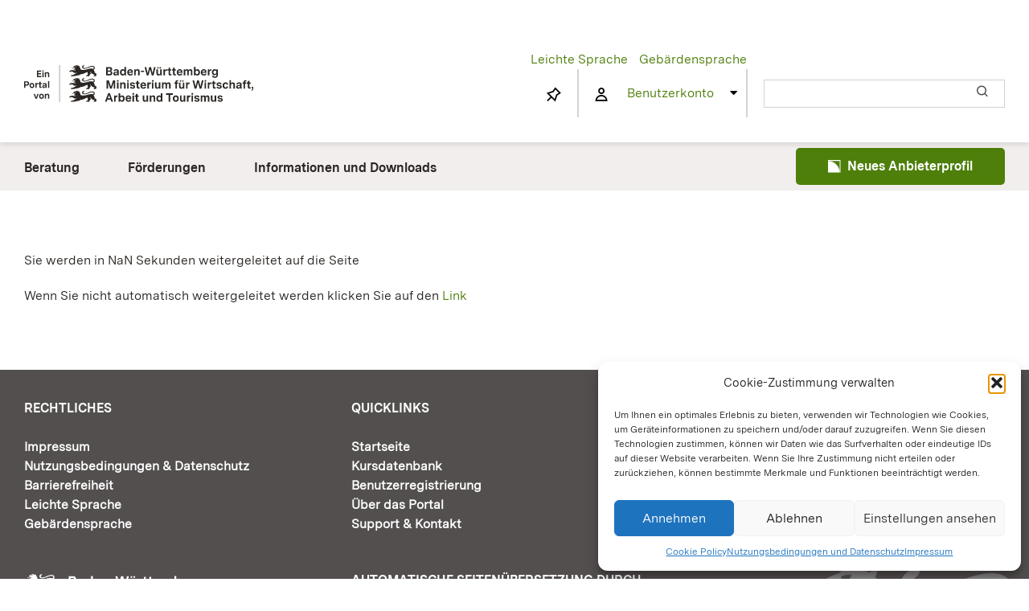

--- FILE ---
content_type: text/html; charset=UTF-8
request_url: https://www.fortbildung-bw.de/wbLegacy/Forward/?kurs_id=24783139
body_size: 20542
content:
<!DOCTYPE html>
<html class="avada-html-layout-wide avada-html-header-position-top" dir="ltr" lang="de" prefix="og: http://ogp.me/ns# fb: http://ogp.me/ns/fb#">
<head>
	<meta http-equiv="X-UA-Compatible" content="IE=edge" />
	<meta http-equiv="Content-Type" content="text/html; charset=utf-8"/>
	<meta name="viewport" content="width=device-width, initial-scale=1" />
	<title>Weiterbildung in Baden-Württemberg | Immer dran bleiben ...</title>
	<style>img:is([sizes="auto" i], [sizes^="auto," i]) { contain-intrinsic-size: 3000px 1500px }</style>
	
		<!-- All in One SEO 4.8.7 - aioseo.com -->
	<meta name="description" content="Immer dran bleiben ..." />
	<meta name="robots" content="max-image-preview:large" />
	<link rel="canonical" href="https://www.fortbildung-bw.de/wbLegacy/Forward/" />
	<meta name="generator" content="All in One SEO (AIOSEO) 4.8.7" />
		<script type="application/ld+json" class="aioseo-schema">
			{"@context":"https:\/\/schema.org","@graph":[{"@type":"BreadcrumbList","@id":"https:\/\/www.fortbildung-bw.de\/wbLegacy\/Forward\/#breadcrumblist","itemListElement":[{"@type":"ListItem","@id":"https:\/\/www.fortbildung-bw.de#listItem","position":1,"name":"Home"}]},{"@type":"CollectionPage","@id":"https:\/\/www.fortbildung-bw.de\/wbLegacy\/Forward\/#collectionpage","url":"https:\/\/www.fortbildung-bw.de\/wbLegacy\/Forward\/","name":"Weiterbildung in Baden-W\u00fcrttemberg | Immer dran bleiben ...","description":"Immer dran bleiben ...","inLanguage":"de-DE-formal","isPartOf":{"@id":"https:\/\/www.fortbildung-bw.de\/#website"},"breadcrumb":{"@id":"https:\/\/www.fortbildung-bw.de\/wbLegacy\/Forward\/#breadcrumblist"},"about":{"@id":"https:\/\/www.fortbildung-bw.de\/#organization"}},{"@type":"Organization","@id":"https:\/\/www.fortbildung-bw.de\/#organization","name":"Weiterbildung in Baden-W\u00fcrttemberg","description":"Immer dran bleiben ...","url":"https:\/\/www.fortbildung-bw.de\/"},{"@type":"WebSite","@id":"https:\/\/www.fortbildung-bw.de\/#website","url":"https:\/\/www.fortbildung-bw.de\/","name":"Weiterbildung in Baden-W\u00fcrttemberg","description":"Immer dran bleiben ...","inLanguage":"de-DE-formal","publisher":{"@id":"https:\/\/www.fortbildung-bw.de\/#organization"}}]}
		</script>
		<!-- All in One SEO -->

<link rel="alternate" type="application/rss+xml" title="Weiterbildung in Baden-Württemberg &raquo; Feed" href="https://www.fortbildung-bw.de/feed/" />
<link rel="alternate" type="application/rss+xml" title="Weiterbildung in Baden-Württemberg &raquo; Kommentar-Feed" href="https://www.fortbildung-bw.de/comments/feed/" />
					<link rel="shortcut icon" href="https://www.fortbildung-bw.de/wp-content/uploads/2024/08/favicon.png" type="image/x-icon" />
		
		
		
				<script type="text/javascript">
/* <![CDATA[ */
window._wpemojiSettings = {"baseUrl":"https:\/\/s.w.org\/images\/core\/emoji\/16.0.1\/72x72\/","ext":".png","svgUrl":"https:\/\/s.w.org\/images\/core\/emoji\/16.0.1\/svg\/","svgExt":".svg","source":{"concatemoji":"https:\/\/www.fortbildung-bw.de\/wp-includes\/js\/wp-emoji-release.min.js?reloadSave=1.202511031126\n"}};
/*! This file is auto-generated */
!function(s,n){var o,i,e;function c(e){try{var t={supportTests:e,timestamp:(new Date).valueOf()};sessionStorage.setItem(o,JSON.stringify(t))}catch(e){}}function p(e,t,n){e.clearRect(0,0,e.canvas.width,e.canvas.height),e.fillText(t,0,0);var t=new Uint32Array(e.getImageData(0,0,e.canvas.width,e.canvas.height).data),a=(e.clearRect(0,0,e.canvas.width,e.canvas.height),e.fillText(n,0,0),new Uint32Array(e.getImageData(0,0,e.canvas.width,e.canvas.height).data));return t.every(function(e,t){return e===a[t]})}function u(e,t){e.clearRect(0,0,e.canvas.width,e.canvas.height),e.fillText(t,0,0);for(var n=e.getImageData(16,16,1,1),a=0;a<n.data.length;a++)if(0!==n.data[a])return!1;return!0}function f(e,t,n,a){switch(t){case"flag":return n(e,"\ud83c\udff3\ufe0f\u200d\u26a7\ufe0f","\ud83c\udff3\ufe0f\u200b\u26a7\ufe0f")?!1:!n(e,"\ud83c\udde8\ud83c\uddf6","\ud83c\udde8\u200b\ud83c\uddf6")&&!n(e,"\ud83c\udff4\udb40\udc67\udb40\udc62\udb40\udc65\udb40\udc6e\udb40\udc67\udb40\udc7f","\ud83c\udff4\u200b\udb40\udc67\u200b\udb40\udc62\u200b\udb40\udc65\u200b\udb40\udc6e\u200b\udb40\udc67\u200b\udb40\udc7f");case"emoji":return!a(e,"\ud83e\udedf")}return!1}function g(e,t,n,a){var r="undefined"!=typeof WorkerGlobalScope&&self instanceof WorkerGlobalScope?new OffscreenCanvas(300,150):s.createElement("canvas"),o=r.getContext("2d",{willReadFrequently:!0}),i=(o.textBaseline="top",o.font="600 32px Arial",{});return e.forEach(function(e){i[e]=t(o,e,n,a)}),i}function t(e){var t=s.createElement("script");t.src=e,t.defer=!0,s.head.appendChild(t)}"undefined"!=typeof Promise&&(o="wpEmojiSettingsSupports",i=["flag","emoji"],n.supports={everything:!0,everythingExceptFlag:!0},e=new Promise(function(e){s.addEventListener("DOMContentLoaded",e,{once:!0})}),new Promise(function(t){var n=function(){try{var e=JSON.parse(sessionStorage.getItem(o));if("object"==typeof e&&"number"==typeof e.timestamp&&(new Date).valueOf()<e.timestamp+604800&&"object"==typeof e.supportTests)return e.supportTests}catch(e){}return null}();if(!n){if("undefined"!=typeof Worker&&"undefined"!=typeof OffscreenCanvas&&"undefined"!=typeof URL&&URL.createObjectURL&&"undefined"!=typeof Blob)try{var e="postMessage("+g.toString()+"("+[JSON.stringify(i),f.toString(),p.toString(),u.toString()].join(",")+"));",a=new Blob([e],{type:"text/javascript"}),r=new Worker(URL.createObjectURL(a),{name:"wpTestEmojiSupports"});return void(r.onmessage=function(e){c(n=e.data),r.terminate(),t(n)})}catch(e){}c(n=g(i,f,p,u))}t(n)}).then(function(e){for(var t in e)n.supports[t]=e[t],n.supports.everything=n.supports.everything&&n.supports[t],"flag"!==t&&(n.supports.everythingExceptFlag=n.supports.everythingExceptFlag&&n.supports[t]);n.supports.everythingExceptFlag=n.supports.everythingExceptFlag&&!n.supports.flag,n.DOMReady=!1,n.readyCallback=function(){n.DOMReady=!0}}).then(function(){return e}).then(function(){var e;n.supports.everything||(n.readyCallback(),(e=n.source||{}).concatemoji?t(e.concatemoji):e.wpemoji&&e.twemoji&&(t(e.twemoji),t(e.wpemoji)))}))}((window,document),window._wpemojiSettings);
/* ]]> */
</script>
<link rel='stylesheet' id='formidable-css' href='https://www.fortbildung-bw.de/wp-content/plugins/formidable/css/formidableforms.css?reloadSave=1.202511031126' type='text/css' media='all' />
<style id='wp-emoji-styles-inline-css' type='text/css'>

	img.wp-smiley, img.emoji {
		display: inline !important;
		border: none !important;
		box-shadow: none !important;
		height: 1em !important;
		width: 1em !important;
		margin: 0 0.07em !important;
		vertical-align: -0.1em !important;
		background: none !important;
		padding: 0 !important;
	}
</style>
<style id='safe-svg-svg-icon-style-inline-css' type='text/css'>
.safe-svg-cover{text-align:center}.safe-svg-cover .safe-svg-inside{display:inline-block;max-width:100%}.safe-svg-cover svg{fill:currentColor;height:100%;max-height:100%;max-width:100%;width:100%}

</style>
<link rel='stylesheet' id='wp-components-css' href='https://www.fortbildung-bw.de/wp-includes/css/dist/components/style.min.css?reloadSave=1.202511031126' type='text/css' media='all' />
<link rel='stylesheet' id='wp-preferences-css' href='https://www.fortbildung-bw.de/wp-includes/css/dist/preferences/style.min.css?reloadSave=1.202511031126' type='text/css' media='all' />
<link rel='stylesheet' id='wp-block-editor-css' href='https://www.fortbildung-bw.de/wp-includes/css/dist/block-editor/style.min.css?reloadSave=1.202511031126' type='text/css' media='all' />
<link rel='stylesheet' id='popup-maker-block-library-style-css' href='https://www.fortbildung-bw.de/wp-content/plugins/popup-maker/dist/packages/block-library-style.css?reloadSave=1.202511031126' type='text/css' media='all' />
<link rel='stylesheet' id='eeb-css-frontend-css' href='https://www.fortbildung-bw.de/wp-content/plugins/email-encoder-bundle/core/includes/assets/css/style.css?reloadSave=1.202511031126' type='text/css' media='all' />
<link rel='stylesheet' id='cmplz-general-css' href='https://www.fortbildung-bw.de/wp-content/plugins/complianz-gdpr/assets/css/cookieblocker.min.css?reloadSave=1.202511031126' type='text/css' media='all' />
<link rel='stylesheet' id='if-menu-site-css-css' href='https://www.fortbildung-bw.de/wp-content/plugins/if-menu/assets/if-menu-site.css?reloadSave=1.202511031126' type='text/css' media='all' />
<link rel='stylesheet' id='wbserver-session-info-action-box-css' href='https://www.fortbildung-bw.de/wp-content/themes/wbPortal24/css/session-info-action-box.css?reloadSave=1.202511031126' type='text/css' media='all' />
<link rel='stylesheet' id='wbserver-auszeichnungen-css' href='https://www.fortbildung-bw.de/wp-content/plugins/wbserverDashboard//css/auszeichnungen.css?reloadSave=1.202511031126' type='text/css' media='all' />
<link rel='stylesheet' id='wbserver-dialog-css' href='https://www.fortbildung-bw.de/wp-content/themes/wbPortal24/css/dialog.css?reloadSave=1.202511031126' type='text/css' media='all' />
<link rel='stylesheet' id='wbserver-jquery-ui-css' href='https://www.fortbildung-bw.de/wp-content/themes/wbPortal24../../../../pub-html/jquery/jquery-ui.css?reloadSave=1.202511031126' type='text/css' media='all' />
<link rel='stylesheet' id='wbserver-session-usage-css' href='https://www.fortbildung-bw.de/wp-content/themes/wbPortal24/css/session-usage.css?reloadSave=1.202511031126' type='text/css' media='all' />
<link rel='stylesheet' id='wbserver-kru-collapsible-css' href='https://www.fortbildung-bw.de/wp-content/themes/wbPortal24/css/kru.collapsible.css?reloadSave=1.202511031126' type='text/css' media='all' />
<link rel='stylesheet' id='wbserver-SearchStyle-css' href='https://www.fortbildung-bw.de/wp-content/themes/wbPortal24/css/SearchStyle.css?reloadSave=1.202511031126' type='text/css' media='all' />
<link rel='stylesheet' id='wbserver-simple-list-css' href='https://www.fortbildung-bw.de/wp-content/themes/wbPortal24/css/simple-list.css?reloadSave=1.202511031126' type='text/css' media='all' />
<link rel='stylesheet' id='wbserver-function-displays-css' href='https://www.fortbildung-bw.de/wp-content/themes/wbPortal24/css/function-displays.css?reloadSave=1.202511031126' type='text/css' media='all' />
<link rel='stylesheet' id='wbserver-kursDetail-css' href='https://www.fortbildung-bw.de/wp-content/plugins/wbserverEditorContribution/css/kru.kursDetail.css?reloadSave=1.202511031126' type='text/css' media='all' />
<link rel='stylesheet' id='wbserver-anbieterDetail-css' href='https://www.fortbildung-bw.de/wp-content/plugins/wbserverEditorContribution/css/kru.anbieterDetail.css?reloadSave=1.202511031126' type='text/css' media='all' />
<link rel='stylesheet' id='wbserver-referentenDetail-css' href='https://www.fortbildung-bw.de/wp-content/plugins/wbserverEditorContribution/css/kru.referentenDetail.css?reloadSave=1.202511031126' type='text/css' media='all' />
<link rel='stylesheet' id='wbserver-internal-styles-css' href='https://www.fortbildung-bw.de/wp-content/themes/wbPortal24/css/kru.internal-style.css?reloadSave=1.202511031126' type='text/css' media='all' />
<link rel='stylesheet' id='wbserver-kru-browsecontrol-css' href='https://www.fortbildung-bw.de/wp-content/plugins/wbserverEditorContribution/css/kru.browsecontrol.css?reloadSave=1.202511031126' type='text/css' media='all' />
<link rel='stylesheet' id='wbserver-kru-icons-css' href='https://www.fortbildung-bw.de/wp-content/themes/wbPortal24../../../../pub-html/layout.kurse.css?reloadSave=1.202511031126' type='text/css' media='all' />
<link rel='stylesheet' id='wbserver-media-print-css' href='https://www.fortbildung-bw.de/wp-content/themes/wbPortal24/css/media-print.css?reloadSave=1.202511031126' type='text/css' media='all' />
<link rel='stylesheet' id='popup-maker-site-css' href='//www.fortbildung-bw.de/wp-content/uploads/pum/pum-site-styles.css?generated=1757694955&#038;reloadSave=1.202511031126' type='text/css' media='all' />
<script type="text/javascript" src="https://www.fortbildung-bw.de/wp-includes/js/jquery/jquery.min.js?reloadSave=1.202511031126" id="jquery-core-js"></script>
<script type="text/javascript" src="https://www.fortbildung-bw.de/wp-includes/js/jquery/jquery-migrate.min.js?reloadSave=1.202511031126" id="jquery-migrate-js"></script>
<script type="text/javascript" src="https://www.fortbildung-bw.de/wp-content/plugins/email-encoder-bundle/core/includes/assets/js/custom.js?reloadSave=1.202511031126" id="eeb-js-frontend-js"></script>
<script type="text/javascript" src="https://www.fortbildung-bw.de/wp-includes/js/jquery/ui/core.min.js?reloadSave=1.202511031126" id="jquery-ui-core-js"></script>
<script type="text/javascript" src="https://www.fortbildung-bw.de/wp-content/plugins/wbserverMaintenance/js/wbserverMaintenance-admin-bar.js?reloadSave=1.202511031126" id="wbserverMaintenance-admin-bar-js"></script>
<script type="text/javascript" src="https://www.fortbildung-bw.de/wp-content/plugins/wbserverEditorContribution/js/kru.getHashFromMixedParameters.js?reloadSave=1.202511031126" id="kru-get-hash-from-mixed-parameters-element-js"></script>
<script type="text/javascript" src="https://www.fortbildung-bw.de/wp-content/themes/wbPortal24/js/kru.datacontrol.js?reloadSave=1.202511031126" id="wbserver-kru-datacontrol-js"></script>
<script type="text/javascript" src="https://www.fortbildung-bw.de/wp-content/plugins/wbserverEditorContribution/js/kru.ensureSingleElement.js?reloadSave=1.202511031126" id="kru-ensure-single-element-js"></script>
<script type="text/javascript" src="https://www.fortbildung-bw.de/wp-content/themes/wbPortal24/js/jquery/jquery.viewport.js?reloadSave=1.202511031126" id="wbserver-jquery-viewport-js"></script>
<script type="text/javascript" src="https://www.fortbildung-bw.de/wp-content/themes/wbPortal24/js/fix-anchor-jump.js?reloadSave=1.202511031126" id="wbserver-fix-anchor-jump-js"></script>
<script type="text/javascript" src="https://www.fortbildung-bw.de/wp-content/themes/wbPortal24/js/kru.browsecontrol.js?reloadSave=1.202511031126" id="wbserver-kru-browsecontrol-js"></script>
<script type="text/javascript" src="https://www.fortbildung-bw.de/wp-includes/js/jquery/jquery.form.min.js?reloadSave=1.202511031126" id="jquery-form-js"></script>
<script type="text/javascript" src="https://www.fortbildung-bw.de/wp-content/themes/wbPortal24/js/kru.filtercontrol.js?reloadSave=1.202511031126" id="wbserver-kru-filtercontrol-js"></script>
<script type="text/javascript" src="https://www.fortbildung-bw.de/wp-content/themes/wbPortal24/js/kru.hideEmptyTabs.js?reloadSave=1.202511031126" id="wbserver-hideEmptyTabs-js"></script>
<script type="text/javascript" src="https://www.fortbildung-bw.de/wp-content/themes/wbPortal24/js/kru.anbieterWarning.js?reloadSave=1.202511031126" id="wbserver-anbieterWarning-js"></script>
<script type="text/javascript" src="https://www.fortbildung-bw.de/wp-content/themes/wbPortal24/js/kru.searchRedirection.js?reloadSave=1.202511031126" id="wbserver-searchRedirection-js"></script>
<link rel="https://api.w.org/" href="https://www.fortbildung-bw.de/wp-json/" /><link rel="EditURI" type="application/rsd+xml" title="RSD" href="https://www.fortbildung-bw.de/xmlrpc.php?rsd" />
<meta name="generator" content="WordPress 6.8.2" />
<script type="text/javascript">document.documentElement.className += " js";</script>
			<style>.cmplz-hidden {
					display: none !important;
				}</style><style type="text/css" id="css-fb-visibility">@media screen and (max-width: 400px){.fusion-no-small-visibility{display:none !important;}body .sm-text-align-center{text-align:center !important;}body .sm-text-align-left{text-align:left !important;}body .sm-text-align-right{text-align:right !important;}body .sm-flex-align-center{justify-content:center !important;}body .sm-flex-align-flex-start{justify-content:flex-start !important;}body .sm-flex-align-flex-end{justify-content:flex-end !important;}body .sm-mx-auto{margin-left:auto !important;margin-right:auto !important;}body .sm-ml-auto{margin-left:auto !important;}body .sm-mr-auto{margin-right:auto !important;}body .fusion-absolute-position-small{position:absolute;top:auto;width:100%;}.awb-sticky.awb-sticky-small{ position: sticky; top: var(--awb-sticky-offset,0); }}@media screen and (min-width: 401px) and (max-width: 1024px){.fusion-no-medium-visibility{display:none !important;}body .md-text-align-center{text-align:center !important;}body .md-text-align-left{text-align:left !important;}body .md-text-align-right{text-align:right !important;}body .md-flex-align-center{justify-content:center !important;}body .md-flex-align-flex-start{justify-content:flex-start !important;}body .md-flex-align-flex-end{justify-content:flex-end !important;}body .md-mx-auto{margin-left:auto !important;margin-right:auto !important;}body .md-ml-auto{margin-left:auto !important;}body .md-mr-auto{margin-right:auto !important;}body .fusion-absolute-position-medium{position:absolute;top:auto;width:100%;}.awb-sticky.awb-sticky-medium{ position: sticky; top: var(--awb-sticky-offset,0); }}@media screen and (min-width: 1025px){.fusion-no-large-visibility{display:none !important;}body .lg-text-align-center{text-align:center !important;}body .lg-text-align-left{text-align:left !important;}body .lg-text-align-right{text-align:right !important;}body .lg-flex-align-center{justify-content:center !important;}body .lg-flex-align-flex-start{justify-content:flex-start !important;}body .lg-flex-align-flex-end{justify-content:flex-end !important;}body .lg-mx-auto{margin-left:auto !important;margin-right:auto !important;}body .lg-ml-auto{margin-left:auto !important;}body .lg-mr-auto{margin-right:auto !important;}body .fusion-absolute-position-large{position:absolute;top:auto;width:100%;}.awb-sticky.awb-sticky-large{ position: sticky; top: var(--awb-sticky-offset,0); }}</style><style type="text/css">.broken_link, a.broken_link {
	text-decoration: line-through;
}</style>		<script type="text/javascript">
			var doc = document.documentElement;
			doc.setAttribute( 'data-useragent', navigator.userAgent );
		</script>
		
	</head>

<body data-cmplz=1 class="home blog wp-theme-Avada wp-child-theme-wbPortal24 fusion-image-hovers fusion-pagination-sizing fusion-button_type-flat fusion-button_span-no fusion-button_gradient-linear avada-image-rollover-circle-yes avada-image-rollover-yes avada-image-rollover-direction-left fusion-body ltr fusion-sticky-header no-mobile-slidingbar no-mobile-totop avada-has-rev-slider-styles fusion-disable-outline fusion-sub-menu-fade mobile-logo-pos-left layout-wide-mode avada-has-boxed-modal-shadow-none layout-scroll-offset-full avada-has-zero-margin-offset-top fusion-top-header menu-text-align-left mobile-menu-design-flyout fusion-show-pagination-text fusion-header-layout-v4 avada-responsive avada-footer-fx-none avada-menu-highlight-style-bar fusion-search-form-classic fusion-main-menu-search-dropdown fusion-avatar-square avada-sticky-shrinkage avada-dropdown-styles avada-blog-layout-grid avada-blog-archive-layout-medium alternate avada-header-shadow-no avada-menu-icon-position-left avada-has-megamenu-shadow avada-has-pagetitle-bg-full avada-has-breadcrumb-mobile-hidden avada-has-titlebar-content_only avada-has-footer-widget-bg-image avada-has-pagination-padding avada-flyout-menu-direction-fade avada-ec-views-v1 awb-link-decoration" data-awb-post-id="79221">
		<a class="skip-link screen-reader-text" href="#content">Skip to content</a>

	<div id="boxed-wrapper">
		
		<div id="wrapper" class="fusion-wrapper">
			<div id="home" style="position:relative;top:-1px;"></div>
							
					
			<header class="fusion-header-wrapper">
				<div class="fusion-header-v4 fusion-logo-alignment fusion-logo-left fusion-sticky-menu- fusion-sticky-logo- fusion-mobile-logo-1 fusion-sticky-menu-only fusion-header-menu-align-left fusion-mobile-menu-design-flyout fusion-header-has-flyout-menu">
					
<div class="fusion-secondary-header">
	<div class="fusion-row">
							<div class="fusion-alignright">
				<nav class="fusion-secondary-menu" aria-label="Secondary Menu"></nav>			</div>
			</div>
</div>
<div class="fusion-header-sticky-height"></div>
<div class="fusion-sticky-header-wrapper"> <!-- start fusion sticky header wrapper -->
	<div class="fusion-header">
		<div class="fusion-row">
							<div class="fusion-header-has-flyout-menu-content">
							<div class="fusion-logo" data-margin-top="31px" data-margin-bottom="0px" data-margin-left="0px" data-margin-right="0px">
			<a class="fusion-logo-link"  href="https://www.fortbildung-bw.de/startseite/" >

						<!-- standard logo -->
			<img src="https://www.fortbildung-bw.de/wp-content/uploads/2025/06/BaWue_Logo_Standard_rgb_pos_new.svg" srcset="https://www.fortbildung-bw.de/wp-content/uploads/2025/06/BaWue_Logo_Standard_rgb_pos_new.svg 1x" width="284" height="45" alt="Weiterbildung in Baden-Württemberg Logo" data-retina_logo_url="" class="fusion-standard-logo" />

											<!-- mobile logo -->
				<img src="https://www.fortbildung-bw.de/wp-content/uploads/2024/07/Pfad-386.png" srcset="https://www.fortbildung-bw.de/wp-content/uploads/2024/07/Pfad-386.png 1x" width="34" height="46" alt="Weiterbildung in Baden-Württemberg Logo" data-retina_logo_url="" class="fusion-mobile-logo" />
			
					</a>
		
<div class="fusion-header-content-3-wrapper">
			<div class="fusion-header-banner">
			<div id="session-info-action-box">
<div class="first_row"><div id="barriere-freiheit">
<a
    href="/leichte-sprache/"
    title="Informationen in leicht verständlicher Sprache"
>Leichte Sprache</a>
<a
    href="/gebaerdensprache/"
    title="Informationen in Gebärdensprache"
>Gebärdensprache</a>
</div></div><div class="second_row"><div class="first_half_second_row">
<div id="top-menu-favorites-box"><a class="fb-icon-element-1 fb-icon-element fontawesome-icon wbs-bw-pin-diagonal-line circle-yes fusion-text-flow fusion-link" style="--awb-iconcolor:black;--awb-circlecolor:none;--awb-circlebordercolor:transparent;--awb-circlebordersize:1px;--awb-font-size:21.12px;--awb-width:42.24px;--awb-height:42.24px;--awb-line-height:40.24px;--awb-margin-right:12px;" href="https://www.fortbildung-bw.de/wbInternal/mein-profil/merkliste/" target="_self" aria-label="Link to https://www.fortbildung-bw.de/wbInternal/mein-profil/merkliste/"></a><span class="count-elements"></span></div><div id="top-menu-session"><a class="fb-icon-element-2 fb-icon-element fontawesome-icon wbs-bw-people-line circle-yes fusion-text-flow fusion-link session-none" style="--awb-iconcolor:black;--awb-circlecolor:none;--awb-circlebordercolor:transparent;--awb-circlebordersize:1px;--awb-font-size:21.12px;--awb-width:42.24px;--awb-height:42.24px;--awb-line-height:40.24px;--awb-margin-right:12px;" href="https://www.fortbildung-bw.de/wbInternal/mein-profil/" target="_self" aria-label="Link to https://www.fortbildung-bw.de/wbInternal/mein-profil/"></a><a href="https://www.fortbildung-bw.de/wbInternal/mein-profil/" title="Zur Benutzeranmeldung" class="top-menu-session-mail">Benutzerkonto</a><i class="fa fa-caret-down top-menu-session-icon"></i></div><div id="top-menu-login" ><form method="post" title="Einloggen in Ihr Benutzerkonto."><label for="top_login_name">Ihre E-Mail-Adresse</label><input id="top_login_name" type="text" name="session_mail"/><label for="top_login_password">Ihr Passwort</label><input id="top_login_password" type="password" name="session_pw"/><button type="submit">Einloggen</button><span><a href="https://www.fortbildung-bw.de/wbInternal/mein-profil/#content-password-recover" title="Kennwort vergessen?" >Kennwort vergessen?</a><br><a href="https://www.fortbildung-bw.de/wbInternal/registrieren/" title="Neu registrieren" >Neu registrieren</a></span></form><span class="error"></span></div></div><div id="top-menu-search">
            <input type="text" class="form-control s"/>
            <div class="searchIcon">
                <i class="fb-icon-element-3 fb-icon-element fontawesome-icon wbs-bw-maginfying-glass-line circle-no fusion-text-flow" style="--awb-iconcolor:var(--awb-color7);--awb-font-size:18px;--awb-margin-right:9px;"></i>
            </div>
        </div>
</div></div>		</div>
	</div>
</div>
							<div class="fusion-flyout-menu-icons fusion-flyout-mobile-menu-icons">
	
	
	
				<a class="fusion-flyout-menu-toggle" aria-hidden="true" aria-label="Toggle Menu" href="#">
			<div class="fusion-toggle-icon-line"></div>
			<div class="fusion-toggle-icon-line"></div>
			<div class="fusion-toggle-icon-line"></div>
		</a>
	</div>


<div class="fusion-flyout-menu-bg"></div>
			
							</div>
					</div>
	</div>
	<div class="fusion-secondary-main-menu">
		<div class="fusion-row">
			<nav class="fusion-main-menu" aria-label="Hauptmenü"><ul id="menu-navigationmain" class="fusion-menu"><li  id="menu-item-80597"  class="menu-item menu-item-type-post_type menu-item-object-page menu-item-80597"  data-item-id="80597"><a  href="https://www.fortbildung-bw.de/beratung/" class="fusion-bar-highlight"><span class="menu-text">Beratung</span></a></li><li  id="menu-item-80593"  class="menu-item menu-item-type-post_type menu-item-object-page menu-item-has-children menu-item-80593 fusion-dropdown-menu"  data-item-id="80593"><a  href="https://www.fortbildung-bw.de/foerderungen/" class="fusion-bar-highlight"><span class="menu-text">Förderungen</span></a><ul class="sub-menu"><li  id="menu-item-80595"  class="menu-item menu-item-type-post_type menu-item-object-page menu-item-80595 fusion-dropdown-submenu" ><a  href="https://www.fortbildung-bw.de/foerderungen/foerdermoeglichkeiten/" class="fusion-bar-highlight"><span>Fördermöglichkeiten</span></a></li><li  id="menu-item-80594"  class="menu-item menu-item-type-post_type menu-item-object-page menu-item-80594 fusion-dropdown-submenu" ><a  href="https://www.fortbildung-bw.de/foerderungen/weiterbildung-im-beruf/" class="fusion-bar-highlight"><span>Weiterbildung im Beruf</span></a></li></ul></li><li  id="menu-item-80599"  class="menu-item menu-item-type-post_type menu-item-object-page menu-item-has-children menu-item-80599 fusion-dropdown-menu"  data-item-id="80599"><a  href="https://www.fortbildung-bw.de/informationen-downloads/" class="fusion-bar-highlight"><span class="menu-text">Informationen und Downloads</span></a><ul class="sub-menu"><li  id="menu-item-80603"  class="menu-item menu-item-type-post_type menu-item-object-page menu-item-80603 fusion-dropdown-submenu" ><a  href="https://www.fortbildung-bw.de/informationen-downloads/aktuelles/" class="fusion-bar-highlight"><span>Aktuelles</span></a></li><li  id="menu-item-80601"  class="menu-item menu-item-type-post_type menu-item-object-page menu-item-80601 fusion-dropdown-submenu" ><a  href="https://www.fortbildung-bw.de/informationen-downloads/netzwerk-fortbildung/" class="fusion-bar-highlight"><span>Netzwerk Fortbildung</span></a></li><li  id="menu-item-80596"  class="menu-item menu-item-type-post_type menu-item-object-page menu-item-80596 fusion-dropdown-submenu" ><a  href="https://www.fortbildung-bw.de/informationen-downloads/besondere-zielgruppen/" class="fusion-bar-highlight"><span>Besondere Zielgruppen</span></a></li><li  id="menu-item-80600"  class="menu-item menu-item-type-post_type menu-item-object-page menu-item-80600 fusion-dropdown-submenu" ><a  href="https://www.fortbildung-bw.de/informationen-downloads/organisationen/" class="fusion-bar-highlight"><span>Organisationen</span></a></li><li  id="menu-item-80598"  class="menu-item menu-item-type-post_type menu-item-object-page menu-item-80598 fusion-dropdown-submenu" ><a  href="https://www.fortbildung-bw.de/informationen-downloads/lebenslanges-lernen/" class="fusion-bar-highlight"><span>Bündnis für Lebenslanges Lernen</span></a></li><li  id="menu-item-80602"  class="menu-item menu-item-type-post_type menu-item-object-page menu-item-80602 fusion-dropdown-submenu" ><a  href="https://www.fortbildung-bw.de/informationen-downloads/ueber-das-portal/" class="fusion-bar-highlight"><span>Über das Portal</span></a></li><li  id="menu-item-80604"  class="menu-item menu-item-type-post_type menu-item-object-page menu-item-80604 fusion-dropdown-submenu" ><a  href="https://www.fortbildung-bw.de/informationen-downloads/downloads/" class="fusion-bar-highlight"><span>Downloads</span></a></li></ul></li><li  id="menu-item-80605"  class="custom-button menu-item menu-item-type-custom menu-item-object-custom menu-item-80605"  data-classes="custom-button" data-item-id="80605"><a  href="/anbieter-werden" class="fusion-bar-highlight"><span class="menu-text">Neues Anbieterprofil</span></a></li></ul></nav>
<nav class="fusion-mobile-nav-holder fusion-flyout-menu fusion-flyout-mobile-menu" aria-label="Main Menu Mobile"></nav>

					</div>
	</div>
</div> <!-- end fusion sticky header wrapper -->
				</div>
				<div class="fusion-clearfix"></div>
			</header>
								
							<div id="sliders-container" class="fusion-slider-visibility">
					</div>
				
					
							
			<section class="avada-page-titlebar-wrapper" aria-label="Kopfzeilen-Container">
	<div class="fusion-page-title-bar fusion-page-title-bar-none fusion-page-title-bar-right">
		<div class="fusion-page-title-row">
			<div class="fusion-page-title-wrapper">
				<div class="fusion-page-title-captions">

					
					
				</div>

															<div class="fusion-page-title-secondary">
							<nav class="fusion-breadcrumbs" aria-label="Breadcrumb"><ol class="awb-breadcrumb-list"><li class="fusion-breadcrumb-item"  aria-current="page"><span  class="breadcrumb-leaf"></span></li></ol></nav>						</div>
									
			</div>
		</div>
	</div>
</section>

						<main id="main" class="clearfix ">
				<div class="fusion-row" style="">
<section id="content" style="width: 100%;">
	<div id="post-79221" class="post-79221 page type-page status-publish hentry">
		<div class="post-content">
			<div class="fusion-fullwidth fullwidth-box fusion-builder-row-1 nonhundred-percent-fullwidth non-hundred-percent-height-scrolling" style="--awb-border-radius-top-left:0px;--awb-border-radius-top-right:0px;--awb-border-radius-bottom-right:0px;--awb-border-radius-bottom-left:0px;--awb-flex-wrap:wrap;" >
<div class="fusion-builder-row fusion-row">
<div class="fusion-layout-column fusion_builder_column fusion-builder-column-0 fusion_builder_column_1_1 1_1 fusion-one-full fusion-column-first fusion-column-last" style="--awb-bg-size:cover;width:100%;"><div class="fusion-column-wrapper fusion-flex-column-wrapper-legacy">
<div class="fusion-text fusion-text-1"><div class="content-element kurs-content">
<h2></h2>
<p>
		Sie werden in <span id="redirect_countdown"></span> Sekunden weitergeleitet auf die Seite <a class="marklink" href=""></a></p>
<p>		Wenn Sie nicht automatisch weitergeleitet werden klicken Sie auf den <a class="marklink" href="">Link</a> 
	</p>
</div>
<p><script
		src="/pub-html/js/templates/Forward/index.js?reloadSave=2026-01-26-1.202511031126
"
		type="text/javascript"
		language="javascript"
		data-head-redirect-delay=""
></script></p>
</div>
<div class="fusion-clearfix"></div></div></div>
</div>
</div>
		</div>
	</div>
</section>
						
					</div>  <!-- fusion-row -->
				</main>  <!-- #main -->
				
				
								
					
		<div class="fusion-footer">
					
	<footer class="fusion-footer-widget-area fusion-widget-area">
		<div class="fusion-row">
			<div class="fusion-columns fusion-columns-3 fusion-widget-area">
				
																									<div class="fusion-column col-lg-4 col-md-4 col-sm-4">
							<section id="text-2" class="fusion-footer-widget-column widget widget_text" style="border-style: solid;border-color:transparent;border-width:0px;"><h4 class="widget-title">Rechtliches</h4>			<div class="textwidget"><p><a href="https://www.fortbildung-bw.de/impressum"><strong>Impressum</strong></a><br />
<a href="https://www.fortbildung-bw.de/ueber-das-portal/nutzungsbedingungen-und-datenschutz/"><strong>Nutzungsbedingungen & Datenschutz</strong></a><br />
<a href="https://www.fortbildung-bw.de/barrierefreiheit/"><strong>Barrierefreiheit</strong></a><br />
<a href="https://www.fortbildung-bw.de/leichte-sprache/"><strong>Leichte Sprache</strong></a><br />
<a href="https://www.fortbildung-bw.de/gebaerdensprache/"><strong>Gebärdensprache</strong></a></p>
</div>
		<div style="clear:both;"></div></section><style type="text/css" data-id="media_image-2">@media (max-width: 800px){#media_image-2{text-align:initial !important;}}</style><section id="media_image-2" class="fusion-widget-mobile-align-initial fusion-widget-align-left fusion-footer-widget-column widget widget_media_image" style="border-style: solid;text-align: left;border-color:transparent;border-width:0px;"><img width="272" height="53" src="https://www.fortbildung-bw.de/wp-content/uploads/2025/06/BaWue_Logo_Standard_white.svg" class="image wp-image-81870  attachment-full size-full" alt="BaWue_Logo_Standard_white" style="max-width: 100%; height: auto;" decoding="async" /><div style="clear:both;"></div></section>																					</div>
																										<div class="fusion-column col-lg-4 col-md-4 col-sm-4">
							<section id="text-12" class="fusion-footer-widget-column widget widget_text" style="border-style: solid;border-color:transparent;border-width:0px;"><h4 class="widget-title">Quicklinks</h4>			<div class="textwidget"><p><a href="https://www.fortbildung-bw.de/startseite"><strong>Startseite</strong></a><br />
<a href="https://www.fortbildung-bw.de/angebote-finden/"><strong>Kursdatenbank</strong></a><br />
<a href="https://www.fortbildung-bw.de/wbInternal/registrieren/"><strong>Benutzerregistrierung</strong></a><br />
<a href="https://www.fortbildung-bw.de/informationen-downloads/ueber-das-portal/"><strong>Über das Portal</strong></a><br />
<strong><a href="https://www.fortbildung-bw.de/informationen-downloads/ueber-das-portal/#tab-a50277e5b9a59417ec9">Support &amp; Kontakt</a></strong></p>
</div>
		<div style="clear:both;"></div></section><div id="google_translate_container" class="fusion-footer-widget-column widget social_links"><h4 class="widget-title" data-fontsize="13" data-lineheight="19"><span style="vertical-align: inherit;">automatische Seitenübersetzung durch Google</span></h4><div id="google_translate_element"></div></div>																					</div>
																										<div class="fusion-column fusion-column-last col-lg-4 col-md-4 col-sm-4">
							<section id="social_links-widget-3" class="fusion-footer-widget-column widget social_links"><h4 class="widget-title">Social Media </h4>
		<div class="fusion-social-networks boxed-icons">

			<div class="fusion-social-networks-wrapper"><a class="fusion-social-network-icon fusion-tooltip fusion-facebook awb-icon-facebook" href="https://www.facebook.com/sharer/sharer.php?u="   title="Facebook" aria-label="Facebook" rel="noopener noreferrer" target="_blank" style="border-radius:4px;padding:8px;font-size:20px;color:#544f4f;background-color:#e8e8e8;border-color:#e8e8e8;"></a><a class="fusion-social-network-icon fusion-tooltip fusion-rss awb-icon-rss" href="/feed/"   title="Rss" aria-label="Rss" rel="noopener noreferrer" target="_blank" style="border-radius:4px;padding:8px;font-size:20px;color:#544f4f;background-color:#e8e8e8;border-color:#e8e8e8;"></a><a class="fusion-social-network-icon fusion-tooltip fusion-instagram awb-icon-instagram" href="https://www.instagram.com/wirtschaftsministerium_bw/"   title="Instagram" aria-label="Instagram" rel="noopener noreferrer" target="_blank" style="border-radius:4px;padding:8px;font-size:20px;color:#544f4f;background-color:#e8e8e8;border-color:#e8e8e8;"></a><a class="fusion-social-network-icon fusion-tooltip fusion-linkedin awb-icon-linkedin" href="https://www.linkedin.com/sharing/share-offsite?mini=true&#038;url=&#038;title=unknown%20typ%20-%20%22page%22&#038;summary=unknown%20for%20id%20-%20%2279221%22"   title="LinkedIn" aria-label="LinkedIn" rel="noopener noreferrer" target="_blank" style="border-radius:4px;padding:8px;font-size:20px;color:#544f4f;background-color:#e8e8e8;border-color:#e8e8e8;"></a>
											
										
				
			</div>
		</div>

		<div style="clear:both;"></div></section>																					</div>
																																				
				<div class="fusion-clearfix"></div>
			</div> <!-- fusion-columns -->
		</div> <!-- fusion-row -->
	</footer> <!-- fusion-footer-widget-area -->

	
	<footer id="footer" class="fusion-footer-copyright-area">
		<div class="fusion-row">
			<div class="fusion-copyright-content">

				<div class="fusion-copyright-notice">
		<div>
			</div>
</div>
<div class="fusion-social-links-footer">
	</div>

			</div> <!-- fusion-fusion-copyright-content -->
		</div> <!-- fusion-row -->
	</footer> <!-- #footer -->
		</div> <!-- fusion-footer -->

		
																</div> <!-- wrapper -->
		</div> <!-- #boxed-wrapper -->
				<a class="fusion-one-page-text-link fusion-page-load-link" tabindex="-1" href="#" aria-hidden="true">Page load link</a>

		<div class="avada-footer-scripts">
			<script type="text/javascript">var fusionNavIsCollapsed=function(e){var t,n;window.innerWidth<=e.getAttribute("data-breakpoint")?(e.classList.add("collapse-enabled"),e.classList.remove("awb-menu_desktop"),e.classList.contains("expanded")||window.dispatchEvent(new CustomEvent("fusion-mobile-menu-collapsed",{detail:{nav:e}})),(n=e.querySelectorAll(".menu-item-has-children.expanded")).length&&n.forEach((function(e){e.querySelector(".awb-menu__open-nav-submenu_mobile").setAttribute("aria-expanded","false")}))):(null!==e.querySelector(".menu-item-has-children.expanded .awb-menu__open-nav-submenu_click")&&e.querySelector(".menu-item-has-children.expanded .awb-menu__open-nav-submenu_click").click(),e.classList.remove("collapse-enabled"),e.classList.add("awb-menu_desktop"),null!==e.querySelector(".awb-menu__main-ul")&&e.querySelector(".awb-menu__main-ul").removeAttribute("style")),e.classList.add("no-wrapper-transition"),clearTimeout(t),t=setTimeout(()=>{e.classList.remove("no-wrapper-transition")},400),e.classList.remove("loading")},fusionRunNavIsCollapsed=function(){var e,t=document.querySelectorAll(".awb-menu");for(e=0;e<t.length;e++)fusionNavIsCollapsed(t[e])};function avadaGetScrollBarWidth(){var e,t,n,l=document.createElement("p");return l.style.width="100%",l.style.height="200px",(e=document.createElement("div")).style.position="absolute",e.style.top="0px",e.style.left="0px",e.style.visibility="hidden",e.style.width="200px",e.style.height="150px",e.style.overflow="hidden",e.appendChild(l),document.body.appendChild(e),t=l.offsetWidth,e.style.overflow="scroll",t==(n=l.offsetWidth)&&(n=e.clientWidth),document.body.removeChild(e),jQuery("html").hasClass("awb-scroll")&&10<t-n?10:t-n}fusionRunNavIsCollapsed(),window.addEventListener("fusion-resize-horizontal",fusionRunNavIsCollapsed);</script><script type="speculationrules">
{"prefetch":[{"source":"document","where":{"and":[{"href_matches":"\/*"},{"not":{"href_matches":["\/wp-*.php","\/wp-admin\/*","\/wp-content\/uploads\/*","\/wp-content\/*","\/wp-content\/plugins\/*","\/wp-content\/themes\/wbPortal24\/*","\/wp-content\/themes\/Avada\/*","\/*\\?(.+)"]}},{"not":{"selector_matches":"a[rel~=\"nofollow\"]"}},{"not":{"selector_matches":".no-prefetch, .no-prefetch a"}}]},"eagerness":"conservative"}]}
</script>

<!-- Consent Management powered by Complianz | GDPR/CCPA Cookie Consent https://wordpress.org/plugins/complianz-gdpr -->
<div id="cmplz-cookiebanner-container"><div class="cmplz-cookiebanner cmplz-hidden banner-1 bottom-right-view-preferences optin cmplz-bottom-right cmplz-categories-type-view-preferences" aria-modal="true" data-nosnippet="true" role="dialog" aria-live="polite" aria-labelledby="cmplz-header-1-optin" aria-describedby="cmplz-message-1-optin">
	<div class="cmplz-header">
		<div class="cmplz-logo"></div>
		<div class="cmplz-title" id="cmplz-header-1-optin">Cookie-Zustimmung verwalten</div>
		<div class="cmplz-close" tabindex="0" role="button" aria-label="Dialog schließen">
			<svg aria-hidden="true" focusable="false" data-prefix="fas" data-icon="times" class="svg-inline--fa fa-times fa-w-11" role="img" xmlns="http://www.w3.org/2000/svg" viewBox="0 0 352 512"><path fill="currentColor" d="M242.72 256l100.07-100.07c12.28-12.28 12.28-32.19 0-44.48l-22.24-22.24c-12.28-12.28-32.19-12.28-44.48 0L176 189.28 75.93 89.21c-12.28-12.28-32.19-12.28-44.48 0L9.21 111.45c-12.28 12.28-12.28 32.19 0 44.48L109.28 256 9.21 356.07c-12.28 12.28-12.28 32.19 0 44.48l22.24 22.24c12.28 12.28 32.2 12.28 44.48 0L176 322.72l100.07 100.07c12.28 12.28 32.2 12.28 44.48 0l22.24-22.24c12.28-12.28 12.28-32.19 0-44.48L242.72 256z"></path></svg>
		</div>
	</div>

	<div class="cmplz-divider cmplz-divider-header"></div>
	<div class="cmplz-body">
		<div class="cmplz-message" id="cmplz-message-1-optin">Um Ihnen ein optimales Erlebnis zu bieten, verwenden wir Technologien wie Cookies, um Geräteinformationen zu speichern und/oder darauf zuzugreifen. Wenn Sie diesen Technologien zustimmen, können wir Daten wie das Surfverhalten oder eindeutige IDs auf dieser Website verarbeiten. Wenn Sie Ihre Zustimmung nicht erteilen oder zurückziehen, können bestimmte Merkmale und Funktionen beeinträchtigt werden.</div>
		<!-- categories start -->
		<div class="cmplz-categories">
			<details class="cmplz-category cmplz-functional" >
				<summary>
						<span class="cmplz-category-header">
							<span class="cmplz-category-title">Functional</span>
							<span class='cmplz-always-active'>
								<span class="cmplz-banner-checkbox">
									<input type="checkbox"
										   id="cmplz-functional-optin"
										   data-category="cmplz_functional"
										   class="cmplz-consent-checkbox cmplz-functional"
										   size="40"
										   value="1"/>
									<label class="cmplz-label" for="cmplz-functional-optin"><span class="screen-reader-text">Functional</span></label>
								</span>
								Immer aktiv							</span>
							<span class="cmplz-icon cmplz-open">
								<svg xmlns="http://www.w3.org/2000/svg" viewBox="0 0 448 512"  height="18" ><path d="M224 416c-8.188 0-16.38-3.125-22.62-9.375l-192-192c-12.5-12.5-12.5-32.75 0-45.25s32.75-12.5 45.25 0L224 338.8l169.4-169.4c12.5-12.5 32.75-12.5 45.25 0s12.5 32.75 0 45.25l-192 192C240.4 412.9 232.2 416 224 416z"/></svg>
							</span>
						</span>
				</summary>
				<div class="cmplz-description">
					<span class="cmplz-description-functional">The technical storage or access is strictly necessary for the legitimate purpose of enabling the use of a specific service explicitly requested by the subscriber or user, or for the sole purpose of carrying out the transmission of a communication over an electronic communications network.</span>
				</div>
			</details>

			<details class="cmplz-category cmplz-preferences" >
				<summary>
						<span class="cmplz-category-header">
							<span class="cmplz-category-title">Vorlieben</span>
							<span class="cmplz-banner-checkbox">
								<input type="checkbox"
									   id="cmplz-preferences-optin"
									   data-category="cmplz_preferences"
									   class="cmplz-consent-checkbox cmplz-preferences"
									   size="40"
									   value="1"/>
								<label class="cmplz-label" for="cmplz-preferences-optin"><span class="screen-reader-text">Vorlieben</span></label>
							</span>
							<span class="cmplz-icon cmplz-open">
								<svg xmlns="http://www.w3.org/2000/svg" viewBox="0 0 448 512"  height="18" ><path d="M224 416c-8.188 0-16.38-3.125-22.62-9.375l-192-192c-12.5-12.5-12.5-32.75 0-45.25s32.75-12.5 45.25 0L224 338.8l169.4-169.4c12.5-12.5 32.75-12.5 45.25 0s12.5 32.75 0 45.25l-192 192C240.4 412.9 232.2 416 224 416z"/></svg>
							</span>
						</span>
				</summary>
				<div class="cmplz-description">
					<span class="cmplz-description-preferences">Die technische Speicherung oder der Zugriff ist für den rechtmäßigen Zweck der Speicherung von Voreinstellungen erforderlich, die nicht vom Abonnenten oder Nutzer beantragt wurden.</span>
				</div>
			</details>

			<details class="cmplz-category cmplz-statistics" >
				<summary>
						<span class="cmplz-category-header">
							<span class="cmplz-category-title">Statistics</span>
							<span class="cmplz-banner-checkbox">
								<input type="checkbox"
									   id="cmplz-statistics-optin"
									   data-category="cmplz_statistics"
									   class="cmplz-consent-checkbox cmplz-statistics"
									   size="40"
									   value="1"/>
								<label class="cmplz-label" for="cmplz-statistics-optin"><span class="screen-reader-text">Statistics</span></label>
							</span>
							<span class="cmplz-icon cmplz-open">
								<svg xmlns="http://www.w3.org/2000/svg" viewBox="0 0 448 512"  height="18" ><path d="M224 416c-8.188 0-16.38-3.125-22.62-9.375l-192-192c-12.5-12.5-12.5-32.75 0-45.25s32.75-12.5 45.25 0L224 338.8l169.4-169.4c12.5-12.5 32.75-12.5 45.25 0s12.5 32.75 0 45.25l-192 192C240.4 412.9 232.2 416 224 416z"/></svg>
							</span>
						</span>
				</summary>
				<div class="cmplz-description">
					<span class="cmplz-description-statistics">The technical storage or access that is used exclusively for statistical purposes.</span>
					<span class="cmplz-description-statistics-anonymous">Die technische Speicherung oder der Zugriff, der ausschließlich zu anonymen statistischen Zwecken verwendet wird. Ohne eine Aufforderung, die freiwillige Zustimmung Ihres Internetdienstanbieters oder zusätzliche Aufzeichnungen von Dritten können die zu diesem Zweck gespeicherten oder abgerufenen Informationen allein in der Regel nicht zu Ihrer Identifizierung verwendet werden.</span>
				</div>
			</details>
			<details class="cmplz-category cmplz-marketing" >
				<summary>
						<span class="cmplz-category-header">
							<span class="cmplz-category-title">Marketing</span>
							<span class="cmplz-banner-checkbox">
								<input type="checkbox"
									   id="cmplz-marketing-optin"
									   data-category="cmplz_marketing"
									   class="cmplz-consent-checkbox cmplz-marketing"
									   size="40"
									   value="1"/>
								<label class="cmplz-label" for="cmplz-marketing-optin"><span class="screen-reader-text">Marketing</span></label>
							</span>
							<span class="cmplz-icon cmplz-open">
								<svg xmlns="http://www.w3.org/2000/svg" viewBox="0 0 448 512"  height="18" ><path d="M224 416c-8.188 0-16.38-3.125-22.62-9.375l-192-192c-12.5-12.5-12.5-32.75 0-45.25s32.75-12.5 45.25 0L224 338.8l169.4-169.4c12.5-12.5 32.75-12.5 45.25 0s12.5 32.75 0 45.25l-192 192C240.4 412.9 232.2 416 224 416z"/></svg>
							</span>
						</span>
				</summary>
				<div class="cmplz-description">
					<span class="cmplz-description-marketing">Die technische Speicherung oder der Zugriff ist erforderlich, um Nutzerprofile zu erstellen, um Werbung zu versenden oder um den Nutzer auf einer Website oder über mehrere Websites hinweg zu ähnlichen Marketingzwecken zu verfolgen.</span>
				</div>
			</details>
		</div><!-- categories end -->
			</div>

	<div class="cmplz-links cmplz-information">
		<a class="cmplz-link cmplz-manage-options cookie-statement" href="#" data-relative_url="#cmplz-manage-consent-container">Optionen verwalten</a>
		<a class="cmplz-link cmplz-manage-third-parties cookie-statement" href="#" data-relative_url="#cmplz-cookies-overview">Dienste verwalten</a>
		<a class="cmplz-link cmplz-manage-vendors tcf cookie-statement" href="#" data-relative_url="#cmplz-tcf-wrapper">Verwalten Sie {vendor_count} Lieferanten</a>
		<a class="cmplz-link cmplz-external cmplz-read-more-purposes tcf" target="_blank" rel="noopener noreferrer nofollow" href="https://cookiedatabase.org/tcf/purposes/">Lesen Sie mehr über diese Zwecke</a>
			</div>

	<div class="cmplz-divider cmplz-footer"></div>

	<div class="cmplz-buttons">
		<button class="cmplz-btn cmplz-accept">Annehmen</button>
		<button class="cmplz-btn cmplz-deny">Ablehnen</button>
		<button class="cmplz-btn cmplz-view-preferences">Einstellungen ansehen</button>
		<button class="cmplz-btn cmplz-save-preferences">Einstellungen speichern</button>
		<a class="cmplz-btn cmplz-manage-options tcf cookie-statement" href="#" data-relative_url="#cmplz-manage-consent-container">Einstellungen ansehen</a>
			</div>

	<div class="cmplz-links cmplz-documents">
		<a class="cmplz-link cookie-statement" href="#" data-relative_url="">{title}</a>
		<a class="cmplz-link privacy-statement" href="#" data-relative_url="">{title}</a>
		<a class="cmplz-link impressum" href="#" data-relative_url="">{title}</a>
			</div>

</div>
</div>
					<div id="cmplz-manage-consent" data-nosnippet="true"><button class="cmplz-btn cmplz-hidden cmplz-manage-consent manage-consent-1">Manage consent</button>

</div><div 
	id="pum-306" 
	role="dialog" 
	aria-modal="false"
	aria-labelledby="pum_popup_title_306"
	class="pum pum-overlay pum-theme-300 pum-theme-default-theme popmake-overlay click_open" 
	data-popmake="{&quot;id&quot;:306,&quot;slug&quot;:&quot;login&quot;,&quot;theme_id&quot;:300,&quot;cookies&quot;:[],&quot;triggers&quot;:[{&quot;type&quot;:&quot;click_open&quot;,&quot;settings&quot;:{&quot;extra_selectors&quot;:&quot;&quot;,&quot;cookie_name&quot;:null}}],&quot;mobile_disabled&quot;:null,&quot;tablet_disabled&quot;:null,&quot;meta&quot;:{&quot;display&quot;:{&quot;responsive_min_width&quot;:false,&quot;responsive_max_width&quot;:false,&quot;position_bottom&quot;:false,&quot;position_right&quot;:false,&quot;position_left&quot;:false,&quot;stackable&quot;:false,&quot;overlay_disabled&quot;:false,&quot;scrollable_content&quot;:false,&quot;disable_reposition&quot;:false,&quot;size&quot;:&quot;medium&quot;,&quot;responsive_min_width_unit&quot;:&quot;px&quot;,&quot;responsive_max_width_unit&quot;:&quot;px&quot;,&quot;custom_width&quot;:&quot;640px&quot;,&quot;custom_width_unit&quot;:false,&quot;custom_height&quot;:&quot;380px&quot;,&quot;custom_height_unit&quot;:false,&quot;custom_height_auto&quot;:false,&quot;location&quot;:&quot;center top&quot;,&quot;position_from_trigger&quot;:false,&quot;position_top&quot;:&quot;100&quot;,&quot;position_fixed&quot;:false,&quot;animation_type&quot;:&quot;fade&quot;,&quot;animation_speed&quot;:&quot;350&quot;,&quot;animation_origin&quot;:&quot;center top&quot;,&quot;overlay_zindex&quot;:&quot;1999999998&quot;,&quot;zindex&quot;:&quot;1999999999&quot;},&quot;close&quot;:{&quot;text&quot;:&quot;&quot;,&quot;button_delay&quot;:&quot;0&quot;,&quot;overlay_click&quot;:false,&quot;esc_press&quot;:false,&quot;f4_press&quot;:false},&quot;click_open&quot;:[]}}">

	<div id="popmake-306" class="pum-container popmake theme-300 pum-responsive pum-responsive-medium responsive size-medium">

				
							<div id="pum_popup_title_306" class="pum-title popmake-title">
				Bitte loggen Sie sich ein			</div>
		
		
				<div class="pum-content popmake-content" tabindex="0">
			<p>[renderOldLoginBox]</p>
		</div>

				
							<button type="button" class="pum-close popmake-close" aria-label="Schließen">
			CLOSE			</button>
		
	</div>

</div>
<link rel='stylesheet' id='fusion-dynamic-css-css' href='https://www.fortbildung-bw.de/wp-content/uploads/fusion-styles/660cf8a8c07dc70fb65b09230c6bb7b7.min.css?reloadSave=1.202511031126' type='text/css' media='all' />
<link rel='stylesheet' id='wbserver-session-info-css' href='https://www.fortbildung-bw.de/wp-content/themes/wbPortal24/css/session.css?reloadSave=1.202511031126' type='text/css' media='all' />
<link rel='stylesheet' id='wbserver-login-css' href='https://www.fortbildung-bw.de/wp-content/themes/wbPortal24/css/login.css?reloadSave=1.202511031126' type='text/css' media='all' />
<link rel='stylesheet' id='wbserver-two-factor-authentication-confirm-code-css' href='https://www.fortbildung-bw.de/wp-content/themes/wbPortal24/css/two-factor-authentication-confirm-code.css?reloadSave=1.202511031126' type='text/css' media='all' />
<link rel='stylesheet' id='google-translate-style-css' href='https://www.fortbildung-bw.de/wp-content/plugins/wbserverTranslate/css/plugin.css?reloadSave=1.202511031126' type='text/css' media='all' />
<style id='global-styles-inline-css' type='text/css'>
:root{--wp--preset--aspect-ratio--square: 1;--wp--preset--aspect-ratio--4-3: 4/3;--wp--preset--aspect-ratio--3-4: 3/4;--wp--preset--aspect-ratio--3-2: 3/2;--wp--preset--aspect-ratio--2-3: 2/3;--wp--preset--aspect-ratio--16-9: 16/9;--wp--preset--aspect-ratio--9-16: 9/16;--wp--preset--color--black: #000000;--wp--preset--color--cyan-bluish-gray: #abb8c3;--wp--preset--color--white: #ffffff;--wp--preset--color--pale-pink: #f78da7;--wp--preset--color--vivid-red: #cf2e2e;--wp--preset--color--luminous-vivid-orange: #ff6900;--wp--preset--color--luminous-vivid-amber: #fcb900;--wp--preset--color--light-green-cyan: #7bdcb5;--wp--preset--color--vivid-green-cyan: #00d084;--wp--preset--color--pale-cyan-blue: #8ed1fc;--wp--preset--color--vivid-cyan-blue: #0693e3;--wp--preset--color--vivid-purple: #9b51e0;--wp--preset--color--awb-color-1: #2a2623;--wp--preset--color--awb-color-2: #ffffff;--wp--preset--color--awb-color-3: #f1eeed;--wp--preset--color--awb-color-4: #d4d4d4;--wp--preset--color--awb-color-5: #4d7f0a;--wp--preset--color--awb-color-6: #85d60a;--wp--preset--color--awb-color-7: #544f4f;--wp--preset--color--awb-color-8: #000000;--wp--preset--gradient--vivid-cyan-blue-to-vivid-purple: linear-gradient(135deg,rgba(6,147,227,1) 0%,rgb(155,81,224) 100%);--wp--preset--gradient--light-green-cyan-to-vivid-green-cyan: linear-gradient(135deg,rgb(122,220,180) 0%,rgb(0,208,130) 100%);--wp--preset--gradient--luminous-vivid-amber-to-luminous-vivid-orange: linear-gradient(135deg,rgba(252,185,0,1) 0%,rgba(255,105,0,1) 100%);--wp--preset--gradient--luminous-vivid-orange-to-vivid-red: linear-gradient(135deg,rgba(255,105,0,1) 0%,rgb(207,46,46) 100%);--wp--preset--gradient--very-light-gray-to-cyan-bluish-gray: linear-gradient(135deg,rgb(238,238,238) 0%,rgb(169,184,195) 100%);--wp--preset--gradient--cool-to-warm-spectrum: linear-gradient(135deg,rgb(74,234,220) 0%,rgb(151,120,209) 20%,rgb(207,42,186) 40%,rgb(238,44,130) 60%,rgb(251,105,98) 80%,rgb(254,248,76) 100%);--wp--preset--gradient--blush-light-purple: linear-gradient(135deg,rgb(255,206,236) 0%,rgb(152,150,240) 100%);--wp--preset--gradient--blush-bordeaux: linear-gradient(135deg,rgb(254,205,165) 0%,rgb(254,45,45) 50%,rgb(107,0,62) 100%);--wp--preset--gradient--luminous-dusk: linear-gradient(135deg,rgb(255,203,112) 0%,rgb(199,81,192) 50%,rgb(65,88,208) 100%);--wp--preset--gradient--pale-ocean: linear-gradient(135deg,rgb(255,245,203) 0%,rgb(182,227,212) 50%,rgb(51,167,181) 100%);--wp--preset--gradient--electric-grass: linear-gradient(135deg,rgb(202,248,128) 0%,rgb(113,206,126) 100%);--wp--preset--gradient--midnight: linear-gradient(135deg,rgb(2,3,129) 0%,rgb(40,116,252) 100%);--wp--preset--font-size--small: 12px;--wp--preset--font-size--medium: 20px;--wp--preset--font-size--large: 24px;--wp--preset--font-size--x-large: 42px;--wp--preset--font-size--normal: 16px;--wp--preset--font-size--xlarge: 32px;--wp--preset--font-size--huge: 48px;--wp--preset--spacing--20: 0.44rem;--wp--preset--spacing--30: 0.67rem;--wp--preset--spacing--40: 1rem;--wp--preset--spacing--50: 1.5rem;--wp--preset--spacing--60: 2.25rem;--wp--preset--spacing--70: 3.38rem;--wp--preset--spacing--80: 5.06rem;--wp--preset--shadow--natural: 6px 6px 9px rgba(0, 0, 0, 0.2);--wp--preset--shadow--deep: 12px 12px 50px rgba(0, 0, 0, 0.4);--wp--preset--shadow--sharp: 6px 6px 0px rgba(0, 0, 0, 0.2);--wp--preset--shadow--outlined: 6px 6px 0px -3px rgba(255, 255, 255, 1), 6px 6px rgba(0, 0, 0, 1);--wp--preset--shadow--crisp: 6px 6px 0px rgba(0, 0, 0, 1);}:where(.is-layout-flex){gap: 0.5em;}:where(.is-layout-grid){gap: 0.5em;}body .is-layout-flex{display: flex;}.is-layout-flex{flex-wrap: wrap;align-items: center;}.is-layout-flex > :is(*, div){margin: 0;}body .is-layout-grid{display: grid;}.is-layout-grid > :is(*, div){margin: 0;}:where(.wp-block-columns.is-layout-flex){gap: 2em;}:where(.wp-block-columns.is-layout-grid){gap: 2em;}:where(.wp-block-post-template.is-layout-flex){gap: 1.25em;}:where(.wp-block-post-template.is-layout-grid){gap: 1.25em;}.has-black-color{color: var(--wp--preset--color--black) !important;}.has-cyan-bluish-gray-color{color: var(--wp--preset--color--cyan-bluish-gray) !important;}.has-white-color{color: var(--wp--preset--color--white) !important;}.has-pale-pink-color{color: var(--wp--preset--color--pale-pink) !important;}.has-vivid-red-color{color: var(--wp--preset--color--vivid-red) !important;}.has-luminous-vivid-orange-color{color: var(--wp--preset--color--luminous-vivid-orange) !important;}.has-luminous-vivid-amber-color{color: var(--wp--preset--color--luminous-vivid-amber) !important;}.has-light-green-cyan-color{color: var(--wp--preset--color--light-green-cyan) !important;}.has-vivid-green-cyan-color{color: var(--wp--preset--color--vivid-green-cyan) !important;}.has-pale-cyan-blue-color{color: var(--wp--preset--color--pale-cyan-blue) !important;}.has-vivid-cyan-blue-color{color: var(--wp--preset--color--vivid-cyan-blue) !important;}.has-vivid-purple-color{color: var(--wp--preset--color--vivid-purple) !important;}.has-black-background-color{background-color: var(--wp--preset--color--black) !important;}.has-cyan-bluish-gray-background-color{background-color: var(--wp--preset--color--cyan-bluish-gray) !important;}.has-white-background-color{background-color: var(--wp--preset--color--white) !important;}.has-pale-pink-background-color{background-color: var(--wp--preset--color--pale-pink) !important;}.has-vivid-red-background-color{background-color: var(--wp--preset--color--vivid-red) !important;}.has-luminous-vivid-orange-background-color{background-color: var(--wp--preset--color--luminous-vivid-orange) !important;}.has-luminous-vivid-amber-background-color{background-color: var(--wp--preset--color--luminous-vivid-amber) !important;}.has-light-green-cyan-background-color{background-color: var(--wp--preset--color--light-green-cyan) !important;}.has-vivid-green-cyan-background-color{background-color: var(--wp--preset--color--vivid-green-cyan) !important;}.has-pale-cyan-blue-background-color{background-color: var(--wp--preset--color--pale-cyan-blue) !important;}.has-vivid-cyan-blue-background-color{background-color: var(--wp--preset--color--vivid-cyan-blue) !important;}.has-vivid-purple-background-color{background-color: var(--wp--preset--color--vivid-purple) !important;}.has-black-border-color{border-color: var(--wp--preset--color--black) !important;}.has-cyan-bluish-gray-border-color{border-color: var(--wp--preset--color--cyan-bluish-gray) !important;}.has-white-border-color{border-color: var(--wp--preset--color--white) !important;}.has-pale-pink-border-color{border-color: var(--wp--preset--color--pale-pink) !important;}.has-vivid-red-border-color{border-color: var(--wp--preset--color--vivid-red) !important;}.has-luminous-vivid-orange-border-color{border-color: var(--wp--preset--color--luminous-vivid-orange) !important;}.has-luminous-vivid-amber-border-color{border-color: var(--wp--preset--color--luminous-vivid-amber) !important;}.has-light-green-cyan-border-color{border-color: var(--wp--preset--color--light-green-cyan) !important;}.has-vivid-green-cyan-border-color{border-color: var(--wp--preset--color--vivid-green-cyan) !important;}.has-pale-cyan-blue-border-color{border-color: var(--wp--preset--color--pale-cyan-blue) !important;}.has-vivid-cyan-blue-border-color{border-color: var(--wp--preset--color--vivid-cyan-blue) !important;}.has-vivid-purple-border-color{border-color: var(--wp--preset--color--vivid-purple) !important;}.has-vivid-cyan-blue-to-vivid-purple-gradient-background{background: var(--wp--preset--gradient--vivid-cyan-blue-to-vivid-purple) !important;}.has-light-green-cyan-to-vivid-green-cyan-gradient-background{background: var(--wp--preset--gradient--light-green-cyan-to-vivid-green-cyan) !important;}.has-luminous-vivid-amber-to-luminous-vivid-orange-gradient-background{background: var(--wp--preset--gradient--luminous-vivid-amber-to-luminous-vivid-orange) !important;}.has-luminous-vivid-orange-to-vivid-red-gradient-background{background: var(--wp--preset--gradient--luminous-vivid-orange-to-vivid-red) !important;}.has-very-light-gray-to-cyan-bluish-gray-gradient-background{background: var(--wp--preset--gradient--very-light-gray-to-cyan-bluish-gray) !important;}.has-cool-to-warm-spectrum-gradient-background{background: var(--wp--preset--gradient--cool-to-warm-spectrum) !important;}.has-blush-light-purple-gradient-background{background: var(--wp--preset--gradient--blush-light-purple) !important;}.has-blush-bordeaux-gradient-background{background: var(--wp--preset--gradient--blush-bordeaux) !important;}.has-luminous-dusk-gradient-background{background: var(--wp--preset--gradient--luminous-dusk) !important;}.has-pale-ocean-gradient-background{background: var(--wp--preset--gradient--pale-ocean) !important;}.has-electric-grass-gradient-background{background: var(--wp--preset--gradient--electric-grass) !important;}.has-midnight-gradient-background{background: var(--wp--preset--gradient--midnight) !important;}.has-small-font-size{font-size: var(--wp--preset--font-size--small) !important;}.has-medium-font-size{font-size: var(--wp--preset--font-size--medium) !important;}.has-large-font-size{font-size: var(--wp--preset--font-size--large) !important;}.has-x-large-font-size{font-size: var(--wp--preset--font-size--x-large) !important;}
:where(.wp-block-post-template.is-layout-flex){gap: 1.25em;}:where(.wp-block-post-template.is-layout-grid){gap: 1.25em;}
:where(.wp-block-columns.is-layout-flex){gap: 2em;}:where(.wp-block-columns.is-layout-grid){gap: 2em;}
:root :where(.wp-block-pullquote){font-size: 1.5em;line-height: 1.6;}
</style>
<link rel='stylesheet' id='wp-block-library-css' href='https://www.fortbildung-bw.de/wp-includes/css/dist/block-library/style.min.css?reloadSave=1.202511031126' type='text/css' media='all' />
<style id='wp-block-library-theme-inline-css' type='text/css'>
.wp-block-audio :where(figcaption){color:#555;font-size:13px;text-align:center}.is-dark-theme .wp-block-audio :where(figcaption){color:#ffffffa6}.wp-block-audio{margin:0 0 1em}.wp-block-code{border:1px solid #ccc;border-radius:4px;font-family:Menlo,Consolas,monaco,monospace;padding:.8em 1em}.wp-block-embed :where(figcaption){color:#555;font-size:13px;text-align:center}.is-dark-theme .wp-block-embed :where(figcaption){color:#ffffffa6}.wp-block-embed{margin:0 0 1em}.blocks-gallery-caption{color:#555;font-size:13px;text-align:center}.is-dark-theme .blocks-gallery-caption{color:#ffffffa6}:root :where(.wp-block-image figcaption){color:#555;font-size:13px;text-align:center}.is-dark-theme :root :where(.wp-block-image figcaption){color:#ffffffa6}.wp-block-image{margin:0 0 1em}.wp-block-pullquote{border-bottom:4px solid;border-top:4px solid;color:currentColor;margin-bottom:1.75em}.wp-block-pullquote cite,.wp-block-pullquote footer,.wp-block-pullquote__citation{color:currentColor;font-size:.8125em;font-style:normal;text-transform:uppercase}.wp-block-quote{border-left:.25em solid;margin:0 0 1.75em;padding-left:1em}.wp-block-quote cite,.wp-block-quote footer{color:currentColor;font-size:.8125em;font-style:normal;position:relative}.wp-block-quote:where(.has-text-align-right){border-left:none;border-right:.25em solid;padding-left:0;padding-right:1em}.wp-block-quote:where(.has-text-align-center){border:none;padding-left:0}.wp-block-quote.is-large,.wp-block-quote.is-style-large,.wp-block-quote:where(.is-style-plain){border:none}.wp-block-search .wp-block-search__label{font-weight:700}.wp-block-search__button{border:1px solid #ccc;padding:.375em .625em}:where(.wp-block-group.has-background){padding:1.25em 2.375em}.wp-block-separator.has-css-opacity{opacity:.4}.wp-block-separator{border:none;border-bottom:2px solid;margin-left:auto;margin-right:auto}.wp-block-separator.has-alpha-channel-opacity{opacity:1}.wp-block-separator:not(.is-style-wide):not(.is-style-dots){width:100px}.wp-block-separator.has-background:not(.is-style-dots){border-bottom:none;height:1px}.wp-block-separator.has-background:not(.is-style-wide):not(.is-style-dots){height:2px}.wp-block-table{margin:0 0 1em}.wp-block-table td,.wp-block-table th{word-break:normal}.wp-block-table :where(figcaption){color:#555;font-size:13px;text-align:center}.is-dark-theme .wp-block-table :where(figcaption){color:#ffffffa6}.wp-block-video :where(figcaption){color:#555;font-size:13px;text-align:center}.is-dark-theme .wp-block-video :where(figcaption){color:#ffffffa6}.wp-block-video{margin:0 0 1em}:root :where(.wp-block-template-part.has-background){margin-bottom:0;margin-top:0;padding:1.25em 2.375em}
</style>
<style id='classic-theme-styles-inline-css' type='text/css'>
/*! This file is auto-generated */
.wp-block-button__link{color:#fff;background-color:#32373c;border-radius:9999px;box-shadow:none;text-decoration:none;padding:calc(.667em + 2px) calc(1.333em + 2px);font-size:1.125em}.wp-block-file__button{background:#32373c;color:#fff;text-decoration:none}
</style>
<script type="text/javascript" src="https://www.fortbildung-bw.de/wp-includes/js/jquery/ui/menu.min.js?reloadSave=1.202511031126" id="jquery-ui-menu-js"></script>
<script type="text/javascript" src="https://www.fortbildung-bw.de/wp-includes/js/dist/dom-ready.min.js?reloadSave=1.202511031126" id="wp-dom-ready-js"></script>
<script type="text/javascript" src="https://www.fortbildung-bw.de/wp-includes/js/dist/hooks.min.js?reloadSave=1.202511031126" id="wp-hooks-js"></script>
<script type="text/javascript" src="https://www.fortbildung-bw.de/wp-includes/js/dist/i18n.min.js?reloadSave=1.202511031126" id="wp-i18n-js"></script>
<script type="text/javascript" id="wp-i18n-js-after">
/* <![CDATA[ */
wp.i18n.setLocaleData( { 'text direction\u0004ltr': [ 'ltr' ] } );
/* ]]> */
</script>
<script type="text/javascript" id="wp-a11y-js-translations">
/* <![CDATA[ */
( function( domain, translations ) {
	var localeData = translations.locale_data[ domain ] || translations.locale_data.messages;
	localeData[""].domain = domain;
	wp.i18n.setLocaleData( localeData, domain );
} )( "default", {"translation-revision-date":"2025-09-11 17:27:36+0000","generator":"GlotPress\/4.0.1","domain":"messages","locale_data":{"messages":{"":{"domain":"messages","plural-forms":"nplurals=2; plural=n != 1;","lang":"de"},"Notifications":["Benachrichtigungen"]}},"comment":{"reference":"wp-includes\/js\/dist\/a11y.js"}} );
/* ]]> */
</script>
<script type="text/javascript" src="https://www.fortbildung-bw.de/wp-includes/js/dist/a11y.min.js?reloadSave=1.202511031126" id="wp-a11y-js"></script>
<script type="text/javascript" src="https://www.fortbildung-bw.de/wp-includes/js/jquery/ui/autocomplete.min.js?reloadSave=1.202511031126" id="jquery-ui-autocomplete-js"></script>
<script type="text/javascript" src="https://www.fortbildung-bw.de/wp-includes/js/jquery/ui/datepicker.min.js?reloadSave=1.202511031126" id="jquery-ui-datepicker-js"></script>
<script type="text/javascript" id="jquery-ui-datepicker-js-after">
/* <![CDATA[ */
jQuery(function(jQuery){jQuery.datepicker.setDefaults({"closeText":"Schlie\u00dfen","currentText":"Heute","monthNames":["Januar","Februar","M\u00e4rz","April","Mai","Juni","Juli","August","September","Oktober","November","Dezember"],"monthNamesShort":["Jan.","Feb.","M\u00e4rz","Apr.","Mai","Juni","Juli","Aug.","Sep.","Okt.","Nov.","Dez."],"nextText":"Weiter","prevText":"Vorherige","dayNames":["Sonntag","Montag","Dienstag","Mittwoch","Donnerstag","Freitag","Samstag"],"dayNamesShort":["So.","Mo.","Di.","Mi.","Do.","Fr.","Sa."],"dayNamesMin":["S","M","D","M","D","F","S"],"dateFormat":"d. MM yy","firstDay":1,"isRTL":false});});
/* ]]> */
</script>
<script type="text/javascript" src="https://www.fortbildung-bw.de/wp-includes/js/jquery/ui/selectmenu.min.js?reloadSave=1.202511031126" id="jquery-ui-selectmenu-js"></script>
<script type="text/javascript" src="https://www.fortbildung-bw.de/wp-includes/js/jquery/ui/mouse.min.js?reloadSave=1.202511031126" id="jquery-ui-mouse-js"></script>
<script type="text/javascript" src="https://www.fortbildung-bw.de/wp-includes/js/jquery/ui/selectable.min.js?reloadSave=1.202511031126" id="jquery-ui-selectable-js"></script>
<script type="text/javascript" src="https://www.fortbildung-bw.de/wp-includes/js/jquery/ui/sortable.min.js?reloadSave=1.202511031126" id="jquery-ui-sortable-js"></script>
<script type="text/javascript" id="popup-maker-site-js-extra">
/* <![CDATA[ */
var pum_vars = {"version":"1.21.5","pm_dir_url":"https:\/\/www.fortbildung-bw.de\/wp-content\/plugins\/popup-maker\/","ajaxurl":"https:\/\/www.fortbildung-bw.de\/wp-admin\/admin-ajax.php","restapi":"https:\/\/www.fortbildung-bw.de\/wp-json\/pum\/v1","rest_nonce":null,"default_theme":"300","debug_mode":"","disable_tracking":"","home_url":"\/","message_position":"top","core_sub_forms_enabled":"1","popups":[],"cookie_domain":"","analytics_enabled":"1","analytics_route":"analytics","analytics_api":"https:\/\/www.fortbildung-bw.de\/wp-json\/pum\/v1"};
var pum_sub_vars = {"ajaxurl":"https:\/\/www.fortbildung-bw.de\/wp-admin\/admin-ajax.php","message_position":"top"};
var pum_popups = {"pum-306":{"triggers":[],"cookies":[],"disable_on_mobile":false,"disable_on_tablet":false,"atc_promotion":null,"explain":null,"type_section":null,"theme_id":300,"size":"medium","responsive_min_width":"0%","responsive_max_width":"100%","custom_width":"640px","custom_height_auto":false,"custom_height":"380px","scrollable_content":false,"animation_type":"fade","animation_speed":"350","animation_origin":"center top","open_sound":"none","custom_sound":"","location":"center top","position_top":"100","position_bottom":0,"position_left":0,"position_right":0,"position_from_trigger":false,"position_fixed":false,"overlay_disabled":false,"stackable":false,"disable_reposition":false,"zindex":"1999999999","close_button_delay":"0","fi_promotion":null,"close_on_form_submission":false,"close_on_form_submission_delay":0,"close_on_overlay_click":false,"close_on_esc_press":false,"close_on_f4_press":false,"disable_form_reopen":false,"disable_accessibility":false,"responsive_min_width_unit":"px","responsive_max_width_unit":"px","overlay_zindex":"1999999998","theme_slug":"default-theme","id":306,"slug":"login"}};
/* ]]> */
</script>
<script type="text/javascript" src="//www.fortbildung-bw.de/wp-content/uploads/pum/pum-site-scripts.js?defer&amp;generated=1757694955&amp;reloadSave=1.202511031126" id="popup-maker-site-js"></script>
<script type="text/javascript" id="cmplz-cookiebanner-js-extra">
/* <![CDATA[ */
var complianz = {"prefix":"cmplz_","user_banner_id":"1","set_cookies":[],"block_ajax_content":"","banner_version":"9","version":"7.4.2","store_consent":"","do_not_track_enabled":"","consenttype":"optin","region":"eu","geoip":"","dismiss_timeout":"","disable_cookiebanner":"","soft_cookiewall":"","dismiss_on_scroll":"","cookie_expiry":"365","url":"https:\/\/www.fortbildung-bw.de\/wp-json\/complianz\/v1\/","locale":"lang=de&locale=de_DE_formal","set_cookies_on_root":"","cookie_domain":"","current_policy_id":"13","cookie_path":"\/","categories":{"statistics":"Statistiken","marketing":"Marketing"},"tcf_active":"","placeholdertext":"Klicken Sie, um {category} Cookies zu akzeptieren und diesen Inhalt zu aktivieren","css_file":"https:\/\/www.fortbildung-bw.de\/wp-content\/uploads\/complianz\/css\/banner-{banner_id}-{type}.css?v=9","page_links":{"eu":{"cookie-statement":{"title":"Cookie Policy ","url":"https:\/\/www.fortbildung-bw.de\/cookie-policy-eu\/"},"privacy-statement":{"title":"Nutzungsbedingungen und Datenschutz","url":"https:\/\/www.fortbildung-bw.de\/nutzungsbedingungen-und-datenschutz\/"},"impressum":{"title":"Impressum","url":"https:\/\/www.fortbildung-bw.de\/impressum\/"}},"us":{"impressum":{"title":"Impressum","url":"https:\/\/www.fortbildung-bw.de\/impressum\/"}},"uk":{"impressum":{"title":"Impressum","url":"https:\/\/www.fortbildung-bw.de\/impressum\/"}},"ca":{"impressum":{"title":"Impressum","url":"https:\/\/www.fortbildung-bw.de\/impressum\/"}},"au":{"impressum":{"title":"Impressum","url":"https:\/\/www.fortbildung-bw.de\/impressum\/"}},"za":{"impressum":{"title":"Impressum","url":"https:\/\/www.fortbildung-bw.de\/impressum\/"}},"br":{"impressum":{"title":"Impressum","url":"https:\/\/www.fortbildung-bw.de\/impressum\/"}}},"tm_categories":"","forceEnableStats":"","preview":"","clean_cookies":"","aria_label":"Klicken Sie, um {category} Cookies zu akzeptieren und diesen Inhalt zu aktivieren"};
/* ]]> */
</script>
<script defer type="text/javascript" src="https://www.fortbildung-bw.de/wp-content/plugins/complianz-gdpr/cookiebanner/js/complianz.min.js?reloadSave=1.202511031126" id="cmplz-cookiebanner-js"></script>
<script type="text/javascript" src="https://www.fortbildung-bw.de/wp-includes/js/jquery/ui/resizable.min.js?reloadSave=1.202511031126" id="jquery-ui-resizable-js"></script>
<script type="text/javascript" src="https://www.fortbildung-bw.de/wp-includes/js/jquery/ui/draggable.min.js?reloadSave=1.202511031126" id="jquery-ui-draggable-js"></script>
<script type="text/javascript" src="https://www.fortbildung-bw.de/wp-includes/js/jquery/ui/controlgroup.min.js?reloadSave=1.202511031126" id="jquery-ui-controlgroup-js"></script>
<script type="text/javascript" src="https://www.fortbildung-bw.de/wp-includes/js/jquery/ui/checkboxradio.min.js?reloadSave=1.202511031126" id="jquery-ui-checkboxradio-js"></script>
<script type="text/javascript" src="https://www.fortbildung-bw.de/wp-includes/js/jquery/ui/button.min.js?reloadSave=1.202511031126" id="jquery-ui-button-js"></script>
<script type="text/javascript" src="https://www.fortbildung-bw.de/wp-includes/js/jquery/ui/dialog.min.js?reloadSave=1.202511031126" id="jquery-ui-dialog-js"></script>
<script type="text/javascript" src="https://www.fortbildung-bw.de/wp-content/themes/wbPortal24/js/search-constants.php?reloadSave=1.202511031126" id="wbserver-search-constants-js"></script>
<script type="text/javascript" src="https://www.fortbildung-bw.de/wp-content/themes/wbPortal24/js/Cookie.js?reloadSave=1.202511031126" id="wbserver-cookies-js"></script>
<script type="text/javascript" id="wbserver-session-usage-js-extra">
/* <![CDATA[ */
var wbserverSessionUsage = {"veranstalterCookie":"selectedVeranstalter"};
/* ]]> */
</script>
<script type="text/javascript" src="https://www.fortbildung-bw.de/wp-content/themes/wbPortal24/js/session-usage.js?reloadSave=1.202511031126" id="wbserver-session-usage-js"></script>
<script type="text/javascript" src="https://www.fortbildung-bw.de/wp-content/themes/wbPortal24/js/jquery/jquery.caret.1.02.js?reloadSave=1.202511031126" id="wbserver-jquery-caret-js"></script>
<script type="text/javascript" src="https://www.fortbildung-bw.de/wp-content/themes/wbPortal24/js/Timer.js?reloadSave=1.202511031126" id="wbserver-timer-js"></script>
<script type="text/javascript" src="https://www.fortbildung-bw.de/wp-content/themes/wbPortal24/js/kru/kru.timer.js?reloadSave=1.202511031126" id="wbserver-kru-timer-js"></script>
<script type="text/javascript" src="https://www.fortbildung-bw.de/wp-content/themes/wbPortal24../../../../pub-html/javascript/widget/kru.ajaxrequest.js?reloadSave=1.202511031126" id="wbserver-kru-ajax-request-js"></script>
<script type="text/javascript" src="https://www.fortbildung-bw.de/wp-content/themes/wbPortal24../../../../pub-html/javascript/widget/kru.tools.js?reloadSave=1.202511031126" id="wbserver-kru-tools-js"></script>
<script type="text/javascript" src="https://www.fortbildung-bw.de/wp-content/plugins/../../pub-html/jquery/jquery.jcrop.js?reloadSave=1.202511031126" id="wbserver-jquery-jcrop-js"></script>
<script type="text/javascript" src="https://www.fortbildung-bw.de/wp-content/plugins/../../pub-html/js/simpleUpload.min.js?reloadSave=1.202511031126" id="wbserver-simpleUpload-js"></script>
<script type="text/javascript" src="https://www.fortbildung-bw.de/wp-content/plugins/../../pub-html/jquery/kru.imageTransform.js?reloadSave=1.202511031126" id="wbserver-imageTransform-js"></script>
<script type="text/javascript" src="https://www.fortbildung-bw.de/wp-content/themes/wbPortal24/js/Helpers.js?reloadSave=1.202511031126" id="helperJS-js"></script>
<script type="text/javascript" src="https://www.fortbildung-bw.de/wp-content/themes/wbPortal24../../../../../pub-html/js/Suche/SearchMaskEvents.js?reloadSave=1.202511031126" id="kurssuche-SearchMaskEvents-js"></script>
<script type="text/javascript" src="https://www.fortbildung-bw.de/wp-content/themes/wbPortal24../../../../../pub-html/js/Suche/SearchDisplayResult.js?reloadSave=1.202511031126" id="kurssuche-SearchDisplayResult-js"></script>
<script type="text/javascript" src="https://www.fortbildung-bw.de/wp-content/themes/wbPortal24/js/kru.mutlicourseDialog.js?reloadSave=1.202511031126" id="wbserver-multicourse-js"></script>
<script type="text/javascript" id="wbserver-public-profiles-js-extra">
/* <![CDATA[ */
var awardLabels = {"arge":"Dieser Anbieter ist Mitglied im Netzwerk Fortbildung.","beratungsangebot":"Dieser Anbieter bietet individuelle Beratungen an.","bzgbw":"Dieser Anbieter ist anerkannt nach dem Bildungszeitgesetz Baden-W\u00fcrttemberg (\u00a79 BzG BW).","digitizationBadge":"Dieser Anbieter ist mit einer Digitalisierungsplakette ausgezeichnet.","lnwbb":"Dieser Anbieter ist Mitglied im Landesnetzwerk Weiterbildungsberatung."};
/* ]]> */
</script>
<script type="text/javascript" src="https://www.fortbildung-bw.de/wp-content/themes/wbPortal24/js/public-profiles.js?reloadSave=1.202511031126" id="wbserver-public-profiles-js"></script>
<script type="text/javascript" src="https://www.fortbildung-bw.de/wp-content/themes/wbPortal24../../../../pub-html/javascript/StringUtils.js?reloadSave=1.202511031126" id="wbserver-string-utils-js"></script>
<script type="text/javascript" src="https://www.fortbildung-bw.de/wp-content/themes/wbPortal24/js/confirm-dialog.js?reloadSave=1.202511031126" id="wbserver-confirm-dialog-js"></script>
<script type="text/javascript" src="https://www.fortbildung-bw.de/wp-content/plugins/../../pub-html/js/OpenLayers.js?reloadSave=1.202511031126" id="OpenLayers-js"></script>
<script type="text/javascript" src="https://www.fortbildung-bw.de/wp-content/themes/wbPortal24../../../../pub-html/javascript/widget/kru.openLayers.js?reloadSave=1.202511031126" id="wbserver-openLayers-js"></script>
<script type="text/javascript" src="https://www.fortbildung-bw.de/wp-content/themes/wbPortal24/js/aktivierePlzFelder.js?reloadSave=1.202511031126" id="wbserver-aktiviere-plz-felder-js"></script>
<script type="text/javascript" src="https://www.fortbildung-bw.de/wp-content/themes/wbPortal24/js/jquery/jquery.serialize-object.js?reloadSave=1.202511031126" id="wbserver-jquery-serialize-object-js"></script>
<script type="text/javascript" id="wbserver-session-action-js-extra">
/* <![CDATA[ */
var wbserverSessionAction = {"ajaxUrl":"https:\/\/www.fortbildung-bw.de\/lw-ajax.php"};
/* ]]> */
</script>
<script type="text/javascript" src="https://www.fortbildung-bw.de/wp-content/themes/wbPortal24/js/session-action.js?reloadSave=1.202511031126" id="wbserver-session-action-js"></script>
<script type="text/javascript" src="https://www.fortbildung-bw.de/wp-content/themes/wbPortal24/js/confirmCode.js?reloadSave=1.202511031126" id="wbserver-confirm-code-js"></script>
<script type="text/javascript" id="google-translate-init-js-extra">
/* <![CDATA[ */
var translateOptions = {"languages":"de,ar,en,it,es,fr,tr"};
/* ]]> */
</script>
<script type="text/javascript" src="https://www.fortbildung-bw.de/wp-content/plugins/wbserverTranslate/js/plugin.js?reloadSave=1.202511031126" id="google-translate-init-js"></script>
<script type="text/javascript" src="https://www.fortbildung-bw.de/wp-content/themes/Avada/includes/lib/assets/min/js/general/awb-tabs-widget.js?reloadSave=1.202511031126" id="awb-tabs-widget-js"></script>
<script type="text/javascript" src="https://www.fortbildung-bw.de/wp-content/themes/Avada/includes/lib/assets/min/js/general/awb-vertical-menu-widget.js?reloadSave=1.202511031126" id="awb-vertical-menu-widget-js"></script>
<script type="text/javascript" src="https://www.fortbildung-bw.de/wp-content/themes/Avada/includes/lib/assets/min/js/library/cssua.js?reloadSave=1.202511031126" id="cssua-js"></script>
<script type="text/javascript" src="https://www.fortbildung-bw.de/wp-content/themes/Avada/includes/lib/assets/min/js/library/modernizr.js?reloadSave=1.202511031126" id="modernizr-js"></script>
<script type="text/javascript" id="fusion-js-extra">
/* <![CDATA[ */
var fusionJSVars = {"visibility_small":"400","visibility_medium":"1024"};
/* ]]> */
</script>
<script type="text/javascript" src="https://www.fortbildung-bw.de/wp-content/themes/Avada/includes/lib/assets/min/js/general/fusion.js?reloadSave=1.202511031126" id="fusion-js"></script>
<script type="text/javascript" src="https://www.fortbildung-bw.de/wp-content/themes/Avada/includes/lib/assets/min/js/library/isotope.js?reloadSave=1.202511031126" id="isotope-js"></script>
<script type="text/javascript" src="https://www.fortbildung-bw.de/wp-content/themes/Avada/includes/lib/assets/min/js/library/packery.js?reloadSave=1.202511031126" id="packery-js"></script>
<script type="text/javascript" src="https://www.fortbildung-bw.de/wp-content/themes/Avada/includes/lib/assets/min/js/library/swiper.js?reloadSave=1.202511031126" id="swiper-js"></script>
<script type="text/javascript" src="https://www.fortbildung-bw.de/wp-content/themes/Avada/includes/lib/assets/min/js/library/bootstrap.transition.js?reloadSave=1.202511031126" id="bootstrap-transition-js"></script>
<script type="text/javascript" src="https://www.fortbildung-bw.de/wp-content/themes/Avada/includes/lib/assets/min/js/library/bootstrap.tooltip.js?reloadSave=1.202511031126" id="bootstrap-tooltip-js"></script>
<script type="text/javascript" src="https://www.fortbildung-bw.de/wp-content/themes/Avada/includes/lib/assets/min/js/library/jquery.requestAnimationFrame.js?reloadSave=1.202511031126" id="jquery-request-animation-frame-js"></script>
<script type="text/javascript" src="https://www.fortbildung-bw.de/wp-content/themes/Avada/includes/lib/assets/min/js/library/jquery.easing.js?reloadSave=1.202511031126" id="jquery-easing-js"></script>
<script type="text/javascript" src="https://www.fortbildung-bw.de/wp-content/themes/Avada/includes/lib/assets/min/js/library/jquery.fitvids.js?reloadSave=1.202511031126" id="jquery-fitvids-js"></script>
<script type="text/javascript" src="https://www.fortbildung-bw.de/wp-content/themes/Avada/includes/lib/assets/min/js/library/jquery.flexslider.js?reloadSave=1.202511031126" id="jquery-flexslider-js"></script>
<script type="text/javascript" id="jquery-lightbox-js-extra">
/* <![CDATA[ */
var fusionLightboxVideoVars = {"lightbox_video_width":"1280","lightbox_video_height":"720"};
/* ]]> */
</script>
<script type="text/javascript" src="https://www.fortbildung-bw.de/wp-content/themes/Avada/includes/lib/assets/min/js/library/jquery.ilightbox.js?reloadSave=1.202511031126" id="jquery-lightbox-js"></script>
<script type="text/javascript" src="https://www.fortbildung-bw.de/wp-content/themes/Avada/includes/lib/assets/min/js/library/jquery.infinitescroll.js?reloadSave=1.202511031126" id="jquery-infinite-scroll-js"></script>
<script type="text/javascript" src="https://www.fortbildung-bw.de/wp-content/themes/Avada/includes/lib/assets/min/js/library/jquery.mousewheel.js?reloadSave=1.202511031126" id="jquery-mousewheel-js"></script>
<script type="text/javascript" src="https://www.fortbildung-bw.de/wp-content/themes/Avada/includes/lib/assets/min/js/library/jquery.fade.js?reloadSave=1.202511031126" id="jquery-fade-js"></script>
<script type="text/javascript" src="https://www.fortbildung-bw.de/wp-content/themes/Avada/includes/lib/assets/min/js/library/imagesLoaded.js?reloadSave=1.202511031126" id="images-loaded-js"></script>
<script type="text/javascript" id="fusion-equal-heights-js-extra">
/* <![CDATA[ */
var fusionEqualHeightVars = {"content_break_point":"800"};
/* ]]> */
</script>
<script type="text/javascript" src="https://www.fortbildung-bw.de/wp-content/themes/Avada/includes/lib/assets/min/js/general/fusion-equal-heights.js?reloadSave=1.202511031126" id="fusion-equal-heights-js"></script>
<script type="text/javascript" src="https://www.fortbildung-bw.de/wp-content/themes/Avada/includes/lib/assets/min/js/library/fusion-parallax.js?reloadSave=1.202511031126" id="fusion-parallax-js"></script>
<script type="text/javascript" id="fusion-video-general-js-extra">
/* <![CDATA[ */
var fusionVideoGeneralVars = {"status_vimeo":"1","status_yt":"1"};
/* ]]> */
</script>
<script type="text/javascript" src="https://www.fortbildung-bw.de/wp-content/themes/Avada/includes/lib/assets/min/js/library/fusion-video-general.js?reloadSave=1.202511031126" id="fusion-video-general-js"></script>
<script type="text/javascript" id="fusion-video-bg-js-extra">
/* <![CDATA[ */
var fusionVideoBgVars = {"status_vimeo":"1","status_yt":"1"};
/* ]]> */
</script>
<script type="text/javascript" src="https://www.fortbildung-bw.de/wp-content/themes/Avada/includes/lib/assets/min/js/library/fusion-video-bg.js?reloadSave=1.202511031126" id="fusion-video-bg-js"></script>
<script type="text/javascript" id="fusion-lightbox-js-extra">
/* <![CDATA[ */
var fusionLightboxVars = {"status_lightbox":"1","lightbox_gallery":"1","lightbox_skin":"metro-white","lightbox_title":"1","lightbox_zoom":"1","lightbox_arrows":"1","lightbox_slideshow_speed":"5000","lightbox_loop":"0","lightbox_autoplay":"","lightbox_opacity":"0.9","lightbox_desc":"1","lightbox_social":"1","lightbox_social_links":{"facebook":{"source":"https:\/\/www.facebook.com\/sharer.php?u={URL}","text":"Share on Facebook"},"twitter":{"source":"https:\/\/x.com\/intent\/post?url={URL}","text":"Share on X"},"linkedin":{"source":"https:\/\/www.linkedin.com\/shareArticle?mini=true&url={URL}","text":"Share on LinkedIn"},"mail":{"source":"mailto:?body={URL}","text":"Share by Email"}},"lightbox_deeplinking":"1","lightbox_path":"vertical","lightbox_post_images":"1","lightbox_animation_speed":"normal","l10n":{"close":"Press Esc to close","enterFullscreen":"Enter Fullscreen (Shift+Enter)","exitFullscreen":"Exit Fullscreen (Shift+Enter)","slideShow":"Slideshow","next":"Vor","previous":"Zur\u00fcck"}};
/* ]]> */
</script>
<script type="text/javascript" src="https://www.fortbildung-bw.de/wp-content/themes/Avada/includes/lib/assets/min/js/general/fusion-lightbox.js?reloadSave=1.202511031126" id="fusion-lightbox-js"></script>
<script type="text/javascript" id="fusion-flexslider-js-extra">
/* <![CDATA[ */
var fusionFlexSliderVars = {"status_vimeo":"1","slideshow_autoplay":"1","slideshow_speed":"7000","pagination_video_slide":"","status_yt":"1","flex_smoothHeight":"false"};
/* ]]> */
</script>
<script type="text/javascript" src="https://www.fortbildung-bw.de/wp-content/themes/Avada/includes/lib/assets/min/js/general/fusion-flexslider.js?reloadSave=1.202511031126" id="fusion-flexslider-js"></script>
<script type="text/javascript" src="https://www.fortbildung-bw.de/wp-content/themes/Avada/includes/lib/assets/min/js/general/fusion-tooltip.js?reloadSave=1.202511031126" id="fusion-tooltip-js"></script>
<script type="text/javascript" src="https://www.fortbildung-bw.de/wp-content/themes/Avada/includes/lib/assets/min/js/general/fusion-sharing-box.js?reloadSave=1.202511031126" id="fusion-sharing-box-js"></script>
<script type="text/javascript" src="https://www.fortbildung-bw.de/wp-content/themes/Avada/includes/lib/assets/min/js/library/jquery.sticky-kit.js?reloadSave=1.202511031126" id="jquery-sticky-kit-js"></script>
<script type="text/javascript" src="https://www.fortbildung-bw.de/wp-content/themes/Avada/includes/lib/assets/min/js/library/fusion-youtube.js?reloadSave=1.202511031126" id="fusion-youtube-js"></script>
<script type="text/javascript" src="https://www.fortbildung-bw.de/wp-content/themes/Avada/includes/lib/assets/min/js/library/vimeoPlayer.js?reloadSave=1.202511031126" id="vimeo-player-js"></script>
<script type="text/javascript" src="https://www.fortbildung-bw.de/wp-content/themes/Avada/includes/lib/assets/min/js/general/fusion-general-global.js?reloadSave=1.202511031126" id="fusion-general-global-js"></script>
<script type="text/javascript" src="https://www.fortbildung-bw.de/wp-content/themes/Avada/assets/min/js/general/avada-general-footer.js?reloadSave=1.202511031126" id="avada-general-footer-js"></script>
<script type="text/javascript" src="https://www.fortbildung-bw.de/wp-content/themes/Avada/assets/min/js/general/avada-quantity.js?reloadSave=1.202511031126" id="avada-quantity-js"></script>
<script type="text/javascript" src="https://www.fortbildung-bw.de/wp-content/themes/Avada/assets/min/js/general/avada-crossfade-images.js?reloadSave=1.202511031126" id="avada-crossfade-images-js"></script>
<script type="text/javascript" src="https://www.fortbildung-bw.de/wp-content/themes/Avada/assets/min/js/general/avada-select.js?reloadSave=1.202511031126" id="avada-select-js"></script>
<script type="text/javascript" id="avada-live-search-js-extra">
/* <![CDATA[ */
var avadaLiveSearchVars = {"live_search":"1","ajaxurl":"https:\/\/www.fortbildung-bw.de\/wp-admin\/admin-ajax.php","no_search_results":"No search results match your query. Please try again","min_char_count":"4","per_page":"100","show_feat_img":"1","display_post_type":"1"};
/* ]]> */
</script>
<script type="text/javascript" src="https://www.fortbildung-bw.de/wp-content/themes/Avada/assets/min/js/general/avada-live-search.js?reloadSave=1.202511031126" id="avada-live-search-js"></script>
<script type="text/javascript" id="fusion-blog-js-extra">
/* <![CDATA[ */
var fusionBlogVars = {"infinite_blog_text":"<em>L\u00e4dt die n\u00e4chsten Beitr\u00e4ge..<\/em>","infinite_finished_msg":"<em>Alle Elemente angezeigt.<\/em>","slideshow_autoplay":"1","lightbox_behavior":"all","blog_pagination_type":"pagination"};
/* ]]> */
</script>
<script type="text/javascript" src="https://www.fortbildung-bw.de/wp-content/themes/Avada/includes/lib/assets/min/js/general/fusion-blog.js?reloadSave=1.202511031126" id="fusion-blog-js"></script>
<script type="text/javascript" src="https://www.fortbildung-bw.de/wp-content/themes/Avada/includes/lib/assets/min/js/general/fusion-alert.js?reloadSave=1.202511031126" id="fusion-alert-js"></script>
<script type="text/javascript" id="fusion-animations-js-extra">
/* <![CDATA[ */
var fusionAnimationsVars = {"status_css_animations":"desktop"};
/* ]]> */
</script>
<script type="text/javascript" src="https://www.fortbildung-bw.de/wp-content/plugins/fusion-builder/assets/js/min/general/fusion-animations.js?reloadSave=1.202511031126" id="fusion-animations-js"></script>
<script type="text/javascript" src="https://www.fortbildung-bw.de/wp-content/plugins/fusion-builder/assets/js/min/general/fusion-column-legacy.js?reloadSave=1.202511031126" id="fusion-column-legacy-js"></script>
<script type="text/javascript" src="https://www.fortbildung-bw.de/wp-content/plugins/fusion-builder/assets/js/min/general/awb-background-slider.js?reloadSave=1.202511031126" id="awb-background-slider-js"></script>
<script type="text/javascript" src="https://www.fortbildung-bw.de/wp-content/plugins/fusion-builder/assets/js/min/general/awb-off-canvas.js?reloadSave=1.202511031126" id="awb-off-canvas-js"></script>
<script type="text/javascript" id="fusion-container-js-extra">
/* <![CDATA[ */
var fusionContainerVars = {"content_break_point":"800","container_hundred_percent_height_mobile":"0","is_sticky_header_transparent":"0","hundred_percent_scroll_sensitivity":"450"};
/* ]]> */
</script>
<script type="text/javascript" src="https://www.fortbildung-bw.de/wp-content/plugins/fusion-builder/assets/js/min/general/fusion-container.js?reloadSave=1.202511031126" id="fusion-container-js"></script>
<script type="text/javascript" src="https://www.fortbildung-bw.de/wp-content/themes/Avada/assets/min/js/library/jquery.elasticslider.js?reloadSave=1.202511031126" id="jquery-elastic-slider-js"></script>
<script type="text/javascript" id="avada-elastic-slider-js-extra">
/* <![CDATA[ */
var avadaElasticSliderVars = {"tfes_autoplay":"1","tfes_animation":"sides","tfes_interval":"3000","tfes_speed":"800","tfes_width":"150"};
/* ]]> */
</script>
<script type="text/javascript" src="https://www.fortbildung-bw.de/wp-content/themes/Avada/assets/min/js/general/avada-elastic-slider.js?reloadSave=1.202511031126" id="avada-elastic-slider-js"></script>
<script type="text/javascript" id="avada-drop-down-js-extra">
/* <![CDATA[ */
var avadaSelectVars = {"avada_drop_down":"1"};
/* ]]> */
</script>
<script type="text/javascript" src="https://www.fortbildung-bw.de/wp-content/themes/Avada/assets/min/js/general/avada-drop-down.js?reloadSave=1.202511031126" id="avada-drop-down-js"></script>
<script type="text/javascript" id="avada-to-top-js-extra">
/* <![CDATA[ */
var avadaToTopVars = {"status_totop":"desktop","totop_position":"right","totop_scroll_down_only":"0"};
/* ]]> */
</script>
<script type="text/javascript" src="https://www.fortbildung-bw.de/wp-content/themes/Avada/assets/min/js/general/avada-to-top.js?reloadSave=1.202511031126" id="avada-to-top-js"></script>
<script type="text/javascript" id="avada-header-js-extra">
/* <![CDATA[ */
var avadaHeaderVars = {"header_position":"top","header_sticky":"1","header_sticky_type2_layout":"menu_only","header_sticky_shadow":"1","side_header_break_point":"950","header_sticky_mobile":"1","header_sticky_tablet":"1","mobile_menu_design":"flyout","sticky_header_shrinkage":"1","nav_height":"60","nav_highlight_border":"3","nav_highlight_style":"bar","logo_margin_top":"31px","logo_margin_bottom":"0px","layout_mode":"wide","header_padding_top":"0px","header_padding_bottom":"0px","scroll_offset":"full"};
/* ]]> */
</script>
<script type="text/javascript" src="https://www.fortbildung-bw.de/wp-content/themes/Avada/assets/min/js/general/avada-header.js?reloadSave=1.202511031126" id="avada-header-js"></script>
<script type="text/javascript" id="avada-menu-js-extra">
/* <![CDATA[ */
var avadaMenuVars = {"site_layout":"wide","header_position":"top","logo_alignment":"left","header_sticky":"1","header_sticky_mobile":"1","header_sticky_tablet":"1","side_header_break_point":"950","megamenu_base_width":"custom_width","mobile_menu_design":"flyout","dropdown_goto":"Navigation ...","mobile_nav_cart":"Warenkorb","mobile_submenu_open":"Open submenu of %s","mobile_submenu_close":"Close submenu of %s","submenu_slideout":"1"};
/* ]]> */
</script>
<script type="text/javascript" src="https://www.fortbildung-bw.de/wp-content/themes/Avada/assets/min/js/general/avada-menu.js?reloadSave=1.202511031126" id="avada-menu-js"></script>
<script type="text/javascript" src="https://www.fortbildung-bw.de/wp-content/themes/Avada/assets/min/js/library/bootstrap.scrollspy.js?reloadSave=1.202511031126" id="bootstrap-scrollspy-js"></script>
<script type="text/javascript" src="https://www.fortbildung-bw.de/wp-content/themes/Avada/assets/min/js/general/avada-scrollspy.js?reloadSave=1.202511031126" id="avada-scrollspy-js"></script>
<script type="text/javascript" id="fusion-responsive-typography-js-extra">
/* <![CDATA[ */
var fusionTypographyVars = {"site_width":"1440px","typography_sensitivity":"0.00","typography_factor":"1.50","elements":"h1, h2, h3, h4, h5, h6"};
/* ]]> */
</script>
<script type="text/javascript" src="https://www.fortbildung-bw.de/wp-content/themes/Avada/includes/lib/assets/min/js/general/fusion-responsive-typography.js?reloadSave=1.202511031126" id="fusion-responsive-typography-js"></script>
<script type="text/javascript" id="fusion-scroll-to-anchor-js-extra">
/* <![CDATA[ */
var fusionScrollToAnchorVars = {"content_break_point":"800","container_hundred_percent_height_mobile":"0","hundred_percent_scroll_sensitivity":"450"};
/* ]]> */
</script>
<script type="text/javascript" src="https://www.fortbildung-bw.de/wp-content/themes/Avada/includes/lib/assets/min/js/general/fusion-scroll-to-anchor.js?reloadSave=1.202511031126" id="fusion-scroll-to-anchor-js"></script>
<script type="text/javascript" id="fusion-video-js-extra">
/* <![CDATA[ */
var fusionVideoVars = {"status_vimeo":"1"};
/* ]]> */
</script>
<script type="text/javascript" src="https://www.fortbildung-bw.de/wp-content/plugins/fusion-builder/assets/js/min/general/fusion-video.js?reloadSave=1.202511031126" id="fusion-video-js"></script>
<script type="text/javascript" src="https://www.fortbildung-bw.de/wp-content/plugins/fusion-builder/assets/js/min/general/fusion-column.js?reloadSave=1.202511031126" id="fusion-column-js"></script>
        <script type="text/javascript">
            /* <![CDATA[ */
           document.querySelectorAll("ul.nav-menu").forEach(
               ulist => { 
                    if (ulist.querySelectorAll("li").length == 0) {
                        ulist.style.display = "none";

                                            } 
                }
           );
            /* ]]> */
        </script>
        <!-- Statistics script Complianz GDPR/CCPA -->
						<script 							data-category="functional">var _paq = window._paq || [];
_paq.push(['trackPageView']);
_paq.push(['enableLinkTracking']);
_paq.push(['requireCookieConsent']);

(function() {
	var u="https://matomo.fortbildung-bw.de/";
	_paq.push(['setTrackerUrl', u+'matomo.php']);
	_paq.push(['setSiteId', '2']);
	_paq.push(['setSecureCookie', window.location.protocol === "https:" ]);
	var d=document, g=d.createElement('script'), s=d.getElementsByTagName('script')[0];
	g.type='text/javascript'; g.async=true; g.src=u+'matomo.js'; s.parentNode.insertBefore(g,s);
})();

document.addEventListener("cmplz_fire_categories", function (e) {
	var consentedCategories = e.detail.categories;
	if (!cmplz_in_array( 'statistics', consentedCategories )) {
		_paq.push(['forgetCookieConsentGiven']);
	} else {
		_paq.push(['rememberCookieConsentGiven']);
	}
});

</script>				<script type="text/javascript">
				jQuery( document ).ready( function() {
					var ajaxurl = 'https://www.fortbildung-bw.de/wp-admin/admin-ajax.php';
					if ( 0 < jQuery( '.fusion-login-nonce' ).length ) {
						jQuery.get( ajaxurl, { 'action': 'fusion_login_nonce' }, function( response ) {
							jQuery( '.fusion-login-nonce' ).html( response );
						});
					}
				});
				</script>
				<script type="application/ld+json">{"@context":"https:\/\/schema.org","@type":"BreadcrumbList","itemListElement":[{"@type":"ListItem","position":1,"name":" ","item":""}]}</script>		</div>

			<section class="to-top-container to-top-right" aria-labelledby="awb-to-top-label">
		<a href="#" id="toTop" class="fusion-top-top-link">
			<span id="awb-to-top-label" class="screen-reader-text">Nach oben</span>

					</a>
	</section>
		</body>
</html>


--- FILE ---
content_type: text/css
request_url: https://www.fortbildung-bw.de/wp-content/themes/wbPortal24/css/session-info-action-box.css?reloadSave=1.202511031126
body_size: 13601
content:
button,
input,
textarea {
  font-family: "Lato";
}
p + ul {
  margin-top: 10px;
}
p + ul.errors {
  margin-top: 0;
}
/*
	theory from http://jimmybonney.com/articles/column_header_rotation_css/
 */
#session-info-action-box {
  /* TODO development */
  position: relative;
  display: -webkit-box;
  display: -ms-flexbox;
  display: flex;
  -webkit-box-orient: vertical;
  -webkit-box-direction: normal;
      -ms-flex-direction: column;
          flex-direction: column;
}
@media screen and (max-width: 650px) {
  #session-info-action-box {
    -webkit-box-orient: vertical;
    -webkit-box-direction: normal;
        -ms-flex-direction: column;
            flex-direction: column;
  }
}
#session-info-action-box .first_row {
  -ms-flex-item-align: end;
      align-self: end;
}
@media screen and (max-width: 610px) {
  #session-info-action-box .first_row {
    -ms-flex-item-align: start;
        align-self: start;
  }
}
#session-info-action-box .second_row {
  display: -webkit-box;
  display: -ms-flexbox;
  display: flex;
  -ms-flex-line-pack: center;
      align-content: center;
  -webkit-box-align: center;
      -ms-flex-align: center;
          align-items: center;
}
@media screen and (max-width: 800px) {
  #session-info-action-box .second_row {
    -webkit-box-align: center;
        -ms-flex-align: center;
            align-items: center;
  }
}
@media screen and (max-width: 560px) {
  #session-info-action-box .second_row {
    -webkit-box-orient: vertical;
    -webkit-box-direction: normal;
        -ms-flex-direction: column;
            flex-direction: column;
    -webkit-box-align: self-start;
        -ms-flex-align: self-start;
            align-items: self-start;
  }
}
#session-info-action-box div#barriere-freiheit {
  text-align: right;
}
@media screen and (max-width: 420px) {
  #session-info-action-box div#barriere-freiheit {
    margin: 10px 0;
  }
}
#session-info-action-box div#barriere-freiheit a {
  display: inline;
}
#session-info-action-box div#barriere-freiheit a:not(:last-child) {
  padding-right: 10px;
}
@media screen and (max-width: 420px) {
  #session-info-action-box div#barriere-freiheit a {
    color: #fff;
    background-color: var(--awb-color5);
    padding: 10px;
    border-radius: 5px;
  }
}
#session-info-action-box .first_half_second_row {
  -webkit-box-orient: horizontal;
  -webkit-box-direction: normal;
      -ms-flex-direction: row;
          flex-direction: row;
}
#session-info-action-box div#top-menu-todo-box,
#session-info-action-box div#top-menu-favorites-box,
#session-info-action-box div#top-menu-session {
  display: inline-block;
  position: relative;
  vertical-align: top;
  border-right: 2px lightgrey solid;
}
@media screen and (max-width: 560px) {
  #session-info-action-box div#top-menu-todo-box,
  #session-info-action-box div#top-menu-favorites-box,
  #session-info-action-box div#top-menu-session {
    border: none;
  }
}
@media screen and (max-width: 810px) {
  #session-info-action-box div#top-menu-todo-box > .top-menu-session-mail,
  #session-info-action-box div#top-menu-favorites-box > .top-menu-session-mail,
  #session-info-action-box div#top-menu-session > .top-menu-session-mail,
  #session-info-action-box div#top-menu-todo-box .top-menu-session-icon,
  #session-info-action-box div#top-menu-favorites-box .top-menu-session-icon,
  #session-info-action-box div#top-menu-session .top-menu-session-icon {
    max-width: 150px;
  }
}
@media screen and (max-width: 560px) {
  #session-info-action-box div#top-menu-todo-box > .top-menu-session-mail,
  #session-info-action-box div#top-menu-favorites-box > .top-menu-session-mail,
  #session-info-action-box div#top-menu-session > .top-menu-session-mail,
  #session-info-action-box div#top-menu-todo-box .top-menu-session-icon,
  #session-info-action-box div#top-menu-favorites-box .top-menu-session-icon,
  #session-info-action-box div#top-menu-session .top-menu-session-icon {
    display: none;
  }
}
#session-info-action-box div#top-menu-login,
#session-info-action-box div#top-menu-session-info-logout {
  opacity: 0;
  visibility: hidden;
  position: absolute;
  -webkit-transition: visibility ease-in-out 250ms, opacity ease-in-out 250ms;
  -o-transition: visibility ease-in-out 250ms, opacity ease-in-out 250ms;
  transition: visibility ease-in-out 250ms, opacity ease-in-out 250ms;
  z-index: 1000;
}
#session-info-action-box div#top-menu-favorites-box + div#top-menu-session + div#top-menu-login,
#session-info-action-box div#top-menu-favorites-box + div#top-menu-session + div#top-menu-session-info-logout {
  left: 60px;
  top: 80px;
}
@media screen and (max-width: 430px) {
  #session-info-action-box div#top-menu-favorites-box + div#top-menu-session + div#top-menu-login,
  #session-info-action-box div#top-menu-favorites-box + div#top-menu-session + div#top-menu-session-info-logout {
    left: 0;
  }
}
#session-info-action-box div#top-menu-favorites-box + div#top-menu-todo-box + div#top-menu-session + div#top-menu-login,
#session-info-action-box div#top-menu-favorites-box + div#top-menu-todo-box + div#top-menu-session + div#top-menu-session-info-logout {
  left: 120px;
}
#session-info-action-box div#top-menu-session:hover + div#top-menu-login,
#session-info-action-box div#top-menu-session:focus-within + div#top-menu-login,
#session-info-action-box div#top-menu-session:hover + div#top-menu-session-info-logout,
#session-info-action-box div#top-menu-session:focus-within + div#top-menu-session-info-logout {
  opacity: 1;
  visibility: visible;
  top: 80px;
}
#session-info-action-box div#top-menu-login:hover,
#session-info-action-box div#top-menu-session-info-logout:hover,
#session-info-action-box div#top-menu-login:focus-within,
#session-info-action-box div#top-menu-session-info-logout:focus-within {
  opacity: 1;
  visibility: visible;
  top: 80px;
}
#session-info-action-box div#top-menu-login:has(form.working) {
  opacity: 1;
  visibility: visible;
}
#session-info-action-box #top-menu-favorites-box,
#session-info-action-box #top-menu-todo-box {
  width: 60px;
  height: 60px;
  position: relative;
}
#session-info-action-box #top-menu-favorites-box a.fontawesome-icon,
#session-info-action-box #top-menu-todo-box a.fontawesome-icon,
#session-info-action-box #top-menu-favorites-box span.count-elements,
#session-info-action-box #top-menu-todo-box span.count-elements {
  position: absolute;
}
#session-info-action-box #top-menu-favorites-box a.fontawesome-icon,
#session-info-action-box #top-menu-todo-box a.fontawesome-icon {
  top: 50%;
  left: 50%;
  -webkit-transform: translate(-50%, -50%);
      -ms-transform: translate(-50%, -50%);
          transform: translate(-50%, -50%);
}
#session-info-action-box #top-menu-favorites-box span.count-elements,
#session-info-action-box #top-menu-todo-box span.count-elements {
  pointer-events: none;
  left: 34px;
  top: 7px;
  width: 19px;
  height: 19px;
  border-radius: 9.5px;
  background-color: #f06429;
  font-size: 16px;
  line-height: 18px;
  color: white;
  text-align: center;
}
#session-info-action-box #top-menu-favorites-box span.count-elements:empty,
#session-info-action-box #top-menu-todo-box span.count-elements:empty {
  display: none;
}
#session-info-action-box #top-menu-favorites-box span.count-elements.count-many,
#session-info-action-box #top-menu-todo-box span.count-elements.count-many {
  font-size: 12px;
}
#session-info-action-box #top-menu-favorites-box span.count-elements.count-overflow,
#session-info-action-box #top-menu-todo-box span.count-elements.count-overflow {
  font-size: 11px;
}
#session-info-action-box #top-menu-favorites-box span,
#session-info-action-box #top-menu-todo-box span {
  position: absolute;
}
#session-info-action-box #top-menu-favorites-box span[class^="icon-kru"],
#session-info-action-box #top-menu-todo-box span[class^="icon-kru"] {
  left: 17px;
  top: 10px;
  font-size: 25px;
}
#session-info-action-box #top-menu-favorites-box span.count-elements,
#session-info-action-box #top-menu-todo-box span.count-elements {
  left: 34px;
  top: 7px;
  width: 19px;
  height: 19px;
  border-radius: 9.5px;
  background-color: #f06429;
  font-size: 16px;
  line-height: 18px;
  color: white;
  text-align: center;
}
#session-info-action-box #top-menu-favorites-box span.count-elements:empty,
#session-info-action-box #top-menu-todo-box span.count-elements:empty {
  display: none;
}
#session-info-action-box #top-menu-favorites-box span.count-elements.count-overflow,
#session-info-action-box #top-menu-todo-box span.count-elements.count-overflow {
  font-size: 13px;
}
div.fusion-header {
  -webkit-box-shadow: 0px 3px 6px #0000001A;
          box-shadow: 0px 3px 6px #0000001A;
  z-index: 1000;
  position: relative;
}
.fusion-secondary-main-menu .fusion-row .fusion-main-menu .menu-navigationmain {
  width: 100%;
}
.fusion-secondary-main-menu .fusion-row .fusion-main-menu .menu-item {
  margin: 0;
}
.fusion-secondary-main-menu .fusion-row .fusion-main-menu .custom-button {
  position: absolute;
  right: 0;
  top: 50%;
  -webkit-transform: translateY(-50%);
      -ms-transform: translateY(-50%);
          transform: translateY(-50%);
}
.fusion-secondary-main-menu .fusion-row .fusion-main-menu .custom-button a {
  background-color: var(--awb-color5);
  color: #fff;
  padding: 15px 40px;
  border-radius: 5px;
  font-size: 16px !important;
  display: -webkit-box;
  display: -ms-flexbox;
  display: flex;
  vertical-align: middle;
  -webkit-box-align: center;
      -ms-flex-align: center;
          align-items: center;
  -webkit-box-pack: center;
      -ms-flex-pack: center;
          justify-content: center;
  border: none;
  cursor: pointer;
  height: 46px !important;
  white-space: nowrap;
}
.fusion-secondary-main-menu .fusion-row .fusion-main-menu .custom-button a:before {
  content: url("../img/anbieter_werden_button_icon.svg");
  margin-right: 8px;
  display: inline-block;
  vertical-align: middle;
  width: 16px;
  height: 16px;
}
.fusion-secondary-main-menu .fusion-row .fusion-main-menu .custom-button a:hover {
  background-color: var(--awb-color5);
  text-decoration: none;
}

/*# sourceMappingURL=[data-uri] */


--- FILE ---
content_type: text/css
request_url: https://www.fortbildung-bw.de/wp-content/plugins/wbserverDashboard//css/auszeichnungen.css?reloadSave=1.202511031126
body_size: 5539
content:
.auszeichnung {
  display: inline-block;
  vertical-align: middle;
}
.auszeichnung-small {
  width: 24px;
  height: 24px;
  margin-right: 10px;
}
.auszeichnung-small-arge {
  background-image: url('/pub-html/img/awards/small/fortbw.svg');
}
.auszeichnung-small-arge-inactive {
  background-image: url('/pub-html/img/awards/small/fortbw_gray.svg');
}
.auszeichnung-small-beratungsangebot {
  background-image: url('/pub-html/img/awards/small/beratung.svg');
}
.auszeichnung-small-beratungsangebot-inactive {
  background-image: url('/pub-html/img/awards/small/beratung_gray.svg');
}
.auszeichnung-small-bzgbw {
  background-image: url('/pub-html/img/awards/small/bzg.svg');
}
.auszeichnung-small-bzgbw-inactive {
  background-image: url('/pub-html/img/awards/small/bzg_gray.svg');
}
.auszeichnung-small-digitizationBadge {
  background-image: url('/pub-html/img/awards/small/digital.svg');
}
.auszeichnung-small-digitizationBadge-inactive {
  background-image: url('/pub-html/img/awards/small/digital_gray.svg');
}
.auszeichnung-small-lnwbb {
  background-image: url('/pub-html/img/awards/small/lnwbb.svg');
}
.auszeichnung-small-lnwbb-inactive {
  background-image: url('/pub-html/img/awards/small/lnwbb_gray.svg');
}
.auszeichnung-big {
  width: 100%;
  height: 50px;
  background-repeat: no-repeat;
  background-size: auto 40px;
  background-position: right;
}
.auszeichnung-big-arge {
  background-image: url('/pub-html/img/awards/big/fortbw.png');
}
.auszeichnung-big-beratungsangebot {
  background-image: url('/pub-html/img/awards/big/beratung.svg');
}
.auszeichnung-big-bzgbw {
  background-image: url('/pub-html/img/awards/big/bzg.svg');
}
.auszeichnung-big-digitizationBadge {
  background-image: url('/pub-html/img/awards/big/digital.svg');
}
.auszeichnung-big-lnwbb {
  background-image: url('/pub-html/img/awards/big/lnwbb.svg');
}
.auszeichnung.in-text-flow {
  float: left;
  display: block;
  width: 120px;
  margin-right: 15px;
}
table.list tr.award td:nth-child(1) {
  text-align: center;
  vertical-align: top;
}
#Beratungsprofil span.auszeichnung {
  display: inline-block;
  width: 110px;
}
div#digitization-badge #digitization-badge-info {
  cursor: help;
  -webkit-text-decoration: underline dotted;
          text-decoration: underline dotted;
}
div#digitization-badge div#digitization-badge-state > span {
  display: inline-block;
}
div#digitization-badge div#digitization-badge-state > span span {
  width: 24px;
}
div#digitization-badge div#digitization-badge-state > span span#digitization-badge-off,
div#digitization-badge div#digitization-badge-state > span span#digitization-badge-on {
  border-left: 5px solid lightblue;
  padding: 5px;
}
div#digitization-badge div#digitization-badge-state > span button {
  margin-left: 15px;
}
div#digitization-badge button {
  margin-left: 15px;
}
#digitization-badge-list-dialog p.headline {
  margin: 20px 0 5px 0;
  font-weight: bold;
}
#digitization-badge-list-dialog p.has-wb-badge {
  margin-top: 0;
}
#digitization-badge-list-dialog p.has-wb-badge span {
  border: 1px solid gray;
  padding: 2px 5px;
  display: inline-block;
  height: 30px;
}
#digitization-badge-list-dialog p.has-wb-badge span:not(.fa) {
  width: calc(100% - 30px);
  max-width: calc(100% - 30px);
  white-space: nowrap;
  overflow: hidden;
  -o-text-overflow: ellipsis;
     text-overflow: ellipsis;
}
#digitization-badge-list-dialog p.has-wb-badge span.fa {
  border-left: none;
  padding: 6px 6px 0 6px;
  vertical-align: top;
}
#digitization-badge-list-dialog table {
  border-collapse: collapse;
  width: 100%;
}
#digitization-badge-list-dialog table tr th,
#digitization-badge-list-dialog table tr td {
  padding: 2px 5px;
  border: 1px solid gray;
}
#digitization-badge-list-dialog table tr th:nth-child(1),
#digitization-badge-list-dialog table tr td:nth-child(1) {
  width: calc(100% - (2 * 60px));
}
#digitization-badge-list-dialog table tr th:nth-child(2),
#digitization-badge-list-dialog table tr td:nth-child(2),
#digitization-badge-list-dialog table tr th:nth-child(3),
#digitization-badge-list-dialog table tr td:nth-child(3) {
  width: 60px;
}
#digitization-badge-list-dialog table tr th {
  text-align: center;
}
#digitization-badge-list-dialog table tr th:last-child {
  border-width: 0 0 1px 1px;
}
#digitization-badge-list-dialog table tr td:nth-child(2),
#digitization-badge-list-dialog table tr td:nth-child(3) {
  text-align: center;
}
#digitization-badge-list-dialog p.legend,
#digitization-badge-list-dialog ul.legend {
  font-size: 0.8em;
}
#digitization-badge-list-dialog ul {
  list-style: none;
}
#digitization-badge-list-dialog li span.fa {
  margin-right: 10px;
}
#digitization-badge-list-dialog span.fa-minus-circle,
#digitization-badge-configure-dialog span.fa-minus-circle {
  color: dimgrey;
}
#digitization-badge-list-dialog span.fa-check-circle,
#digitization-badge-configure-dialog span.fa-check-circle {
  color: darkgreen;
}
#digitization-badge-configure-dialog #digitization-badge-description {
  border: 1px dotted lightblue;
  padding: 3px;
  margin-top: 0;
}
#digitization-badge-configure-dialog #digitization-badge-config label {
  width: 60px;
  display: inline-block;
  text-align: right;
  padding-right: 10px;
}
#digitization-badge-configure-dialog #digitization-badge-config input {
  width: calc(100% - (60px + 10px) - 100px);
  padding: 5px 2px;
}
#digitization-badge-configure-dialog #digitization-badge-config button {
  width: 100px;
  text-align: center;
  vertical-align: middle;
}
#digitization-badge-configure-dialog #digitization-badge-config button:disabled {
  color: darkgray;
}
#digitization-badge-configure-dialog #digitization-badge-status span.fa {
  margin-right: 10px;
}
div.tooltip-award {
  display: block;
  width: 150px;
  float: left;
  background-color: white;
  padding-right: 20px;
  margin: 4px 5px 5px 0;
}
div.tooltip-text {
  text-align: left;
}
div.tooltip-text a {
  text-decoration: underline;
  color: lightgreen;
}
table.veranstalterlist span.badge {
  font-weight: bold;
}
table.veranstalterlist span.badge.badgeActive {
  color: darkgreen;
}
table.veranstalterlist span.badge.badgeInactive {
  color: red;
}

/*# sourceMappingURL=[data-uri] */


--- FILE ---
content_type: text/javascript
request_url: https://www.fortbildung-bw.de/wp-content/themes/wbPortal24/js/aktivierePlzFelder.js?reloadSave=1.202511031126
body_size: 989
content:
/*jshint esversion: 6 */

/* declareDummy.js, search-constants.php */
/* globals Environment, SearchMask, jQuery */

"use strict";

var focusOnAreaAndLocation = true;

function _doAfterSelectCity(location) {
	if (location) {
		var $map            = $( "#map" );
		$map.openLayersLocate('locate', location.zipcode, focusOnAreaAndLocation);
		focusOnAreaAndLocation = false;
	}
}

function aktivierePlzFelder(
	$feldPlz,
	$citySelectContainer,
	$templateSelectCity,
	$templateOptionCity,
	$templateSelectCityNoPlz,
	callbackSelectCity,
	init_plz, init_loc_id
){
	function validatePLZ(event)
	{
		var $feld = $(event.target);
		if ($feld.val().match(/[^0-9]/g))
		{
			var posstart = $feld.caret().start-1;
			$feld.val($feld.val().replace(/[^0-9]/g,''));
			$feld.caret({start:  posstart,end: posstart});
		}
	}

	// Structure-Hint
	//noinspection JSUnusedLocalSymbols
	var checkResult={
		fehler : '',
		OrtListe : []
	};
	//noinspection JSUnusedLocalSymbols
	var location={
		loc_id  : '',
		zipcode : '',
		name    : ''
	};

	function _callbackSelectCity(){
		var location = $(':selected', this).data('location');
		if(!$.isEmptyObject(location)){
			$feldPlz.val(location.zipcode);
		}
		if (typeof callbackSelectCity === 'function'){
			callbackSelectCity(location);
		}
	}

	function buildCitySelect(ortListe) {
		var $select = $templateSelectCity.clone();
		$.each(ortListe, function(index, location) {
			var $option = $templateOptionCity.clone();
			$option.text(location.zipcode + ' ' + location.name);
			$option.attr('value', location.loc_id);
			$option.data('location', location);
			$select.append($option);
		});
		if (ortListe.length === 1) {
			$('option:last', $select).prop('selected', true);
		} else {
			if (init_loc_id !== undefined ) {
				$select.val(init_loc_id);
				init_loc_id = '';
			} else {
				$('option', $select).first().prop('selected', true);
			}
		}
		$select.bind('change', _callbackSelectCity);
		return $select;
	}

	function stelleErgebnisPlzPruefungDar(checkResult) {
		$citySelectContainer.empty();
		if (checkResult.fehler){
			$citySelectContainer.text(checkResult.fehler);
			return;
		}
		if (checkResult.OrtListe.length === 0) {
			$citySelectContainer.append($templateSelectCityNoPlz.clone());
		} else {
			var $select = buildCitySelect(checkResult.OrtListe);
			$citySelectContainer.append($select);
			$select.trigger('change');
		}
	}

	function checkPLZ(/*event*/)
	{
		$citySelectContainer.empty();
 	 	$feldPlz.ajaxrequest(
			'load',
			{
				data: {
					plz: $feldPlz.val(),
				}
			}
		);
	}
	
	function verzoegerCheckPLZ()
	{
		$feldPlz
		.timer('stop')
		.timer('start');
	}

	$feldPlz.timer
	({
		callback : checkPLZ, delay: 500, numTicks: 1 
	});
	
	$feldPlz.ajaxrequest
	({
		ajaxOptions : 
		{
			url : Environment.kurseUrl+'/Plz/pruefePlz/',
			success : stelleErgebnisPlzPruefungDar,
			dataType: "json"
		}
	});
	
	$feldPlz.bind('change keyup paste',validatePLZ);
	$feldPlz.bind('keyup',verzoegerCheckPLZ);

	if (init_plz !== '') {
		$feldPlz.val(init_plz);
		$feldPlz.trigger('keyup');
	}
}


--- FILE ---
content_type: text/javascript
request_url: https://www.fortbildung-bw.de/pub-html/javascript/widget/kru.ajaxrequest.js?reloadSave=1.202511031126
body_size: 135
content:
/* globals jQuery */
"use strict";
jQuery.widget("kru.ajaxrequest", (function()
{
	return {
		options:{
			ajaxOptions: {},
			container: null
		},
		_init: function()
		{
			this.xhr = null;
		},
		
		_reset: function()
		{
			if (this.xhr != null)
			{
				this.xhr.abort();
				this.xhr = null;
			}
		},
		
		destroy: function()
		{
			this._reset();
		},
		
		load: function(ajaxOptions)
		{
			if (ajaxOptions == undefined) ajaxOptions = null;
			
			var extendedAjaxOptions = $.extend({}, this.options.ajaxOptions, ajaxOptions);
			var container = this.options.container;
			if (container != null)
			{
				var success = extendedAjaxOptions.success;
				extendedAjaxOptions.success = function(data, textStatus)
				{
					if (data.htmlContent == undefined) return;
					
					$(container).html(data.htmlContent);
					
					if (success)
					{
						success(data, textStatus);
					}
				};
			}
			
			
			this._reset();
			this.xhr = $.ajax(extendedAjaxOptions);
		}
		
	};
	
})());


--- FILE ---
content_type: text/javascript
request_url: https://www.fortbildung-bw.de/wp-content/themes/wbPortal24/js/Timer.js?reloadSave=1.202511031126
body_size: 416
content:

/**
 * Timer Klasse
 *
 * Erleichtert die Arbeit mit Timeouts oder Intervallen.
 *
 * Siehe kru.timer.js um den Timer als jQuery UI Komponente zu benutzen.
 *
 */


function Timer(callback, delay, numTicks)
{
	if (callback == undefined) callback = null;
	if (delay == undefined) delay = 1000;
	if (numTicks == undefined) numTicks = 1;
	
	this._callback = callback;
	this._delay = delay;
	this._numTicks = numTicks;
	this._tickCount = 0;
	this._timerHandle = null;
	this._startTime = 0;
	var self = this;
	this._onTickDelegate = function() { self._onTick(); };
}

//Stoppt den Timer
Timer.prototype.stop = function()
{
	if (this._timerHandle !== null)
	{
		if (this._numTicks != 1)
		{
			clearInterval(this._timerHandle);
		}
		else if (this._tickCount == 0)
		{
			clearTimeout(this._timerHandle);
		}
		this._timerHandle = null;
	}
};

// Startet den Timer
Timer.prototype.start = function(callback, delay, numTicks)
{
	if (callback == undefined) callback = null;
	if (delay == undefined) delay = -1;
	if (numTicks == undefined) numTicks = -1;
	
	this.stop();
	
	if (callback == null && (callback = this._callback) == null)
	{
		throw new Error('Timer callback ist not set.');
	}
	if (delay < 0 && (delay = this._delay) < 0)
	{
		throw new Error('Timer delay ist not set.');
	}
	if (numTicks < 0 && (numTicks = this._numTicks) < 0)
	{
		throw new Error('Number of ticks is not set.');
	}
	
	this._callback = callback;
	this._delay = delay;
	this._numTicks = numTicks;
	this._tickCount = 0;
	this._startTime = new Date().getTime();
	
	if (numTicks != 1)
	{
		this._timerHandle = setInterval(this._onTickDelegate, delay);
	}
	else
	{
		this._timerHandle = setTimeout(this._onTickDelegate, delay);
	}
	
};

Timer.prototype._onTick = function()
{
	this._tickCount += 1;
	if (this._numTicks != 0 && this._tickCount == this._numTicks)
	{
		this.stop();
	}
	
	this._callback.call(window, this);
};

// Gibt die Anzahl Ticks zurück
Timer.prototype.getTickCount = function()
{
	return this._tickCount;
};

Timer.prototype.getStartTime = function()
{
	return this._startTime;
};

Timer.prototype.getDelay = function()
{
	return this._delay;
};

Timer.prototype.getNumTicks = function()
{
	return this._numTicks;
};


--- FILE ---
content_type: text/javascript
request_url: https://www.fortbildung-bw.de/pub-html/jquery/jquery.jcrop.js?reloadSave=1.202511031126
body_size: 7398
content:
/**
 * jquery.Jcrop.js v0.9.8
 * jQuery Image Cropping Plugin
 * @author Kelly Hallman <khallman@gmail.com>
 * Copyright (c) 2008-2009 Kelly Hallman - released under MIT License {{{
 *
 * Permission is hereby granted, free of charge, to any person
 * obtaining a copy of this software and associated documentation
 * files (the "Software"), to deal in the Software without
 * restriction, including without limitation the rights to use,
 * copy, modify, merge, publish, distribute, sublicense, and/or sell
 * copies of the Software, and to permit persons to whom the
 * Software is furnished to do so, subject to the following
 * conditions:

 * The above copyright notice and this permission notice shall be
 * included in all copies or substantial portions of the Software.

 * THE SOFTWARE IS PROVIDED "AS IS", WITHOUT WARRANTY OF ANY KIND,
 * EXPRESS OR IMPLIED, INCLUDING BUT NOT LIMITED TO THE WARRANTIES
 * OF MERCHANTABILITY, FITNESS FOR A PARTICULAR PURPOSE AND
 * NONINFRINGEMENT. IN NO EVENT SHALL THE AUTHORS OR COPYRIGHT
 * HOLDERS BE LIABLE FOR ANY CLAIM, DAMAGES OR OTHER LIABILITY,
 * WHETHER IN AN ACTION OF CONTRACT, TORT OR OTHERWISE, ARISING
 * FROM, OUT OF OR IN CONNECTION WITH THE SOFTWARE OR THE USE OR
 * OTHER DEALINGS IN THE SOFTWARE.

 * }}}
 */

(function($) {

$.Jcrop = function(obj,opt)
{
	// Initialization {{{

	// Sanitize some options {{{
	var obj = obj, opt = opt;

	if (typeof(obj) !== 'object') obj = $(obj)[0];
	if (typeof(opt) !== 'object') opt = { };

	// Some on-the-fly fixes for MSIE...sigh
	if (!('trackDocument' in opt))
	{
		opt.trackDocument = $.browser.msie ? false : true;
		if ($.browser.msie && $.browser.version.split('.')[0] == '8')
			opt.trackDocument = true;
	}

	if (!('keySupport' in opt))
			opt.keySupport = $.browser.msie ? false : true;
		
	// }}}
	// Extend the default options {{{
	var defaults = {

		// Basic Settings
		trackDocument:		false,
		baseClass:			'jcrop',
		addClass:			null,

		// Styling Options
		bgColor:			'black',
		bgOpacity:			.6,
		borderOpacity:		.4,
		handleOpacity:		.5,

		handlePad:			5,
		handleSize:			9,
		handleOffset:		5,
		edgeMargin:			14,

		aspectRatio:		0,
		keySupport:			true,
		cornerHandles:		true,
		sideHandles:		true,
		drawBorders:		true,
		dragEdges:			true,

		boxWidth:			0,
		boxHeight:			0,

		boundary:			8,
		animationDelay:		20,
		swingSpeed:			3,

		allowSelect:		true,
		allowMove:			true,
		allowResize:		true,

		minSelect:			[ 0, 0 ],
		maxSize:			[ 0, 0 ],
		minSize:			[ 0, 0 ],

		// Callbacks / Event Handlers
		onChange: function() { },
		onSelect: function() { },
		onRelease: function() { }

	};
	var options = defaults;
	setOptions(opt);

	// }}}
	// Initialize some jQuery objects {{{

	var $origimg = $(obj);
	var $img = $origimg.clone().removeAttr('id').css({ position: 'absolute' });

	$img.width($origimg.width());
	$img.height($origimg.height());
	$origimg.after($img).hide();

	presize($img,options.boxWidth,options.boxHeight);

	var boundx = $img.width(),
		boundy = $img.height(),

		$div = $('<div />')
			.width(boundx).height(boundy)
			.addClass(cssClass('holder'))
			.css({
				position: 'relative',
				backgroundColor: options.bgColor
			}).insertAfter($origimg).append($img);
	;
	
	if (options.addClass) $div.addClass(options.addClass);
	//$img.wrap($div);

	var $img2 = $('<img />')/*{{{*/
			.attr('src',$img.attr('src'))
			.css('position','absolute')
			.width(boundx).height(boundy)
	;/*}}}*/
	var $img_holder = $('<div />')/*{{{*/
		.width(pct(100)).height(pct(100))
		.css({
			zIndex: 310,
			position: 'absolute',
			overflow: 'hidden'
		})
		.append($img2)
	;/*}}}*/
	var $hdl_holder = $('<div />')/*{{{*/
		.width(pct(100)).height(pct(100))
		.css('zIndex',320);
	/*}}}*/
	var $sel = $('<div />')/*{{{*/
		.css({
			position: 'absolute',
			zIndex: 300
		})
		.insertBefore($img)
		.append($img_holder,$hdl_holder)
	;/*}}}*/

	var bound = options.boundary;
	var $trk = newTracker().width(boundx+(bound*2)).height(boundy+(bound*2))
		.css({ position: 'absolute', top: px(-bound), left: px(-bound), zIndex: 290 })
		.mousedown(newSelection);	
	
	/* }}} */
	// Set more variables {{{

	var xlimit, ylimit, xmin, ymin;
	var xscale, yscale, enabled = true;
	var docOffset = getPos($img),
		// Internal states
		btndown, lastcurs, dimmed, animating,
		shift_down;

	// }}}
		

		// }}}
	// Internal Modules {{{

	var Coords = function()/*{{{*/
	{
		var x1 = 0, y1 = 0, x2 = 0, y2 = 0, ox, oy;

		function setPressed(pos)/*{{{*/
		{
			var pos = rebound(pos);
			x2 = x1 = pos[0];
			y2 = y1 = pos[1];
		};
		/*}}}*/
		function setCurrent(pos)/*{{{*/
		{
			var pos = rebound(pos);
			ox = pos[0] - x2;
			oy = pos[1] - y2;
			x2 = pos[0];
			y2 = pos[1];
		};
		/*}}}*/
		function getOffset()/*{{{*/
		{
			return [ ox, oy ];
		};
		/*}}}*/
		function moveOffset(offset)/*{{{*/
		{
			var ox = offset[0], oy = offset[1];

			if (0 > x1 + ox) ox -= ox + x1;
			if (0 > y1 + oy) oy -= oy + y1;

			if (boundy < y2 + oy) oy += boundy - (y2 + oy);
			if (boundx < x2 + ox) ox += boundx - (x2 + ox);

			x1 += ox;
			x2 += ox;
			y1 += oy;
			y2 += oy;
		};
		/*}}}*/
		function getCorner(ord)/*{{{*/
		{
			var c = getFixed();
			switch(ord)
			{
				case 'ne': return [ c.x2, c.y ];
				case 'nw': return [ c.x, c.y ];
				case 'se': return [ c.x2, c.y2 ];
				case 'sw': return [ c.x, c.y2 ];
			}
		};
		/*}}}*/
		function getFixed()/*{{{*/
		{
			if (!options.aspectRatio) return getRect();
			// This function could use some optimization I think...
			var aspect = options.aspectRatio,
				min_x = options.minSize[0]/xscale, 
				min_y = options.minSize[1]/yscale,
				max_x = options.maxSize[0]/xscale, 
				max_y = options.maxSize[1]/yscale,
				rw = x2 - x1,
				rh = y2 - y1,
				rwa = Math.abs(rw),
				rha = Math.abs(rh),
				real_ratio = rwa / rha,
				xx, yy
			;
			if (max_x == 0) { max_x = boundx * 10; }
			if (max_y == 0) { max_y = boundy * 10; }
			if (real_ratio < aspect)
			{
				yy = y2;
				w = rha * aspect;
				xx = rw < 0 ? x1 - w : w + x1;

				if (xx < 0)
				{
					xx = 0;
					h = Math.abs((xx - x1) / aspect);
					yy = rh < 0 ? y1 - h: h + y1;
				}
				else if (xx > boundx)
				{
					xx = boundx;
					h = Math.abs((xx - x1) / aspect);
					yy = rh < 0 ? y1 - h : h + y1;
				}
			}
			else
			{
				xx = x2;
				h = rwa / aspect;
				yy = rh < 0 ? y1 - h : y1 + h;
				if (yy < 0)
				{
					yy = 0;
					w = Math.abs((yy - y1) * aspect);
					xx = rw < 0 ? x1 - w : w + x1;
				}
				else if (yy > boundy)
				{
					yy = boundy;
					w = Math.abs(yy - y1) * aspect;
					xx = rw < 0 ? x1 - w : w + x1;
				}
			}

			// Magic %-)
			if(xx > x1) { // right side
			  if(xx - x1 < min_x) {
				xx = x1 + min_x;
			  } else if (xx - x1 > max_x) {
				xx = x1 + max_x;
			  }
			  if(yy > y1) {
				yy = y1 + (xx - x1)/aspect;
			  } else {
				yy = y1 - (xx - x1)/aspect;
			  }
			} else if (xx < x1) { // left side
			  if(x1 - xx < min_x) {
				xx = x1 - min_x;
			  } else if (x1 - xx > max_x) {
				xx = x1 - max_x;
			  }
			  if(yy > y1) {
				yy = y1 + (x1 - xx)/aspect;
			  } else {
				yy = y1 - (x1 - xx)/aspect;
			  }
			}

			if(xx < 0) {
				x1 -= xx;
				xx = 0;
			} else  if (xx > boundx) {
				x1 -= xx - boundx;
				xx = boundx;
			}

			if(yy < 0) {
				y1 -= yy;
				yy = 0;
			} else  if (yy > boundy) {
				y1 -= yy - boundy;
				yy = boundy;
			}

			return last = makeObj(flipCoords(x1,y1,xx,yy));
		};
		/*}}}*/
		function rebound(p)/*{{{*/
		{
			if (p[0] < 0) p[0] = 0;
			if (p[1] < 0) p[1] = 0;

			if (p[0] > boundx) p[0] = boundx;
			if (p[1] > boundy) p[1] = boundy;

			return [ p[0], p[1] ];
		};
		/*}}}*/
		function flipCoords(x1,y1,x2,y2)/*{{{*/
		{
			var xa = x1, xb = x2, ya = y1, yb = y2;
			if (x2 < x1)
			{
				xa = x2;
				xb = x1;
			}
			if (y2 < y1)
			{
				ya = y2;
				yb = y1;
			}
			return [ Math.round(xa), Math.round(ya), Math.round(xb), Math.round(yb) ];
		};
		/*}}}*/
		function getRect()/*{{{*/
		{
			var xsize = x2 - x1;
			var ysize = y2 - y1;

			if (xlimit && (Math.abs(xsize) > xlimit))
				x2 = (xsize > 0) ? (x1 + xlimit) : (x1 - xlimit);
			if (ylimit && (Math.abs(ysize) > ylimit))
				y2 = (ysize > 0) ? (y1 + ylimit) : (y1 - ylimit);

			if (ymin && (Math.abs(ysize) < ymin))
				y2 = (ysize > 0) ? (y1 + ymin) : (y1 - ymin);
			if (xmin && (Math.abs(xsize) < xmin))
				x2 = (xsize > 0) ? (x1 + xmin) : (x1 - xmin);

			if (x1 < 0) { x2 -= x1; x1 -= x1; }
			if (y1 < 0) { y2 -= y1; y1 -= y1; }
			if (x2 < 0) { x1 -= x2; x2 -= x2; }
			if (y2 < 0) { y1 -= y2; y2 -= y2; }
			if (x2 > boundx) { var delta = x2 - boundx; x1 -= delta; x2 -= delta; }
			if (y2 > boundy) { var delta = y2 - boundy; y1 -= delta; y2 -= delta; }
			if (x1 > boundx) { var delta = x1 - boundy; y2 -= delta; y1 -= delta; }
			if (y1 > boundy) { var delta = y1 - boundy; y2 -= delta; y1 -= delta; }

			return makeObj(flipCoords(x1,y1,x2,y2));
		};
		/*}}}*/
		function makeObj(a)/*{{{*/
		{
			return { x: a[0], y: a[1], x2: a[2], y2: a[3],
				w: a[2] - a[0], h: a[3] - a[1] };
		};
		/*}}}*/

		return {
			flipCoords: flipCoords,
			setPressed: setPressed,
			setCurrent: setCurrent,
			getOffset: getOffset,
			moveOffset: moveOffset,
			getCorner: getCorner,
			getFixed: getFixed
		};
	}();

	/*}}}*/
	var Selection = function()/*{{{*/
	{
		var start, end, dragmode, awake, hdep = 370;
		var borders = { };
		var handle = { };
		var seehandles = false;
		var hhs = options.handleOffset;

		/* Insert draggable elements {{{*/

		// Insert border divs for outline
		if (options.drawBorders) {
			borders = {
					top: insertBorder('hline')
						.css('top',$.browser.msie?px(-1):px(0)),
					bottom: insertBorder('hline'),
					left: insertBorder('vline'),
					right: insertBorder('vline')
			};
		}

		// Insert handles on edges
		if (options.dragEdges) {
			handle.t = insertDragbar('n');
			handle.b = insertDragbar('s');
			handle.r = insertDragbar('e');
			handle.l = insertDragbar('w');
		}

		// Insert side handles
		options.sideHandles &&
			createHandles(['n','s','e','w']);

		// Insert corner handles
		options.cornerHandles &&
			createHandles(['sw','nw','ne','se']);

		/*}}}*/
		// Private Methods
		function insertBorder(type)/*{{{*/
		{
			var jq = $('<div />')
				.css({position: 'absolute', opacity: options.borderOpacity })
				.addClass(cssClass(type));
			$img_holder.append(jq);
			return jq;
		};
		/*}}}*/
		function dragDiv(ord,zi)/*{{{*/
		{
			var jq = $('<div />')
				.mousedown(createDragger(ord))
				.css({
					cursor: ord+'-resize',
					position: 'absolute',
					zIndex: zi 
				})
			;
			$hdl_holder.append(jq);
			return jq;
		};
		/*}}}*/
		function insertHandle(ord)/*{{{*/
		{
			return dragDiv(ord,hdep++)
				.css({ top: px(-hhs+1), left: px(-hhs+1), opacity: options.handleOpacity })
				.addClass(cssClass('handle'));
		};
		/*}}}*/
		function insertDragbar(ord)/*{{{*/
		{
			var s = options.handleSize,
				o = hhs,
				h = s, w = s,
				t = o, l = o;

			switch(ord)
			{
				case 'n': case 's': w = pct(100); break;
				case 'e': case 'w': h = pct(100); break;
			}

			return dragDiv(ord,hdep++).width(w).height(h)
				.css({ top: px(-t+1), left: px(-l+1)});
		};
		/*}}}*/
		function createHandles(li)/*{{{*/
		{
			for(i in li) handle[li[i]] = insertHandle(li[i]);
		};
		/*}}}*/
		function moveHandles(c)/*{{{*/
		{
			var midvert  = Math.round((c.h / 2) - hhs),
				midhoriz = Math.round((c.w / 2) - hhs),
				north = west = -hhs+1,
				east = c.w - hhs,
				south = c.h - hhs,
				x, y;

			'e' in handle &&
				handle.e.css({ top: px(midvert), left: px(east) }) &&
				handle.w.css({ top: px(midvert) }) &&
				handle.s.css({ top: px(south), left: px(midhoriz) }) &&
				handle.n.css({ left: px(midhoriz) });

			'ne' in handle &&
				handle.ne.css({ left: px(east) }) &&
				handle.se.css({ top: px(south), left: px(east) }) &&
				handle.sw.css({ top: px(south) });

			'b' in handle &&
				handle.b.css({ top: px(south) }) &&
				handle.r.css({ left: px(east) });
		};
		/*}}}*/
		function moveto(x,y)/*{{{*/
		{
			$img2.css({ top: px(-y), left: px(-x) });
			$sel.css({ top: px(y), left: px(x) });
		};
		/*}}}*/
		function resize(w,h)/*{{{*/
		{
			$sel.width(w).height(h);
		};
		/*}}}*/
		function refresh()/*{{{*/
		{
			var c = Coords.getFixed();

			Coords.setPressed([c.x,c.y]);
			Coords.setCurrent([c.x2,c.y2]);

			updateVisible();
		};
		/*}}}*/

		// Internal Methods
		function updateVisible()/*{{{*/
			{ if (awake) return update(); };
		/*}}}*/
		function update()/*{{{*/
		{
			var c = Coords.getFixed();

			resize(c.w,c.h);
			moveto(c.x,c.y);

			options.drawBorders &&
				borders['right'].css({ left: px(c.w-1) }) &&
					borders['bottom'].css({ top: px(c.h-1) });

			seehandles && moveHandles(c);
			awake || show();

			options.onChange(unscale(c));
		};
		/*}}}*/
		function show()/*{{{*/
		{
			$sel.show();
			$img.css('opacity',options.bgOpacity);
			awake = true;
		};
		/*}}}*/
		function release()/*{{{*/
		{
			disableHandles();
			options.onRelease();
			$sel.hide();
			$img.css('opacity',1);
			awake = false;
		};
		/*}}}*/
		function showHandles()//{{{
		{
			if (seehandles)
			{
				moveHandles(Coords.getFixed());
				$hdl_holder.show();
			}
		};
		//}}}
		function enableHandles()/*{{{*/
		{ 
			seehandles = true;
			if (options.allowResize)
			{
				moveHandles(Coords.getFixed());
				$hdl_holder.show();
				return true;
			}
		};
		/*}}}*/
		function disableHandles()/*{{{*/
		{
			seehandles = false;
			$hdl_holder.hide();
		};
		/*}}}*/
		function animMode(v)/*{{{*/
		{
			(animating = v) ? disableHandles(): enableHandles();
		};
		/*}}}*/
		function done()/*{{{*/
		{
			animMode(false);
			refresh();
		};
		/*}}}*/

		var $track = newTracker().mousedown(createDragger('move'))
				.css({ cursor: 'move', position: 'absolute', zIndex: 360 });

		$img_holder.append($track);
		disableHandles();

		return {
			updateVisible: updateVisible,
			update: update,
			release: release,
			refresh: refresh,
			setCursor: function (cursor) { $track.css('cursor',cursor); },
			enableHandles: enableHandles,
			enableOnly: function() { seehandles = true; },
			showHandles: showHandles,
			disableHandles: disableHandles,
			animMode: animMode,
			done: done
		};
	}();
	/*}}}*/
	var Tracker = function()/*{{{*/
	{
		var onMove		= function() { },
			onDone		= function() { },
			trackDoc	= options.trackDocument;

		if (!trackDoc)
		{
			$trk
				.mousemove(trackMove)
				.mouseup(trackUp)
				.mouseout(trackUp)
			;
		}

		function toFront()/*{{{*/
		{
			$trk.css({zIndex:450});
			if (trackDoc)
			{
				$(document)
					.mousemove(trackMove)
					.mouseup(trackUp)
				;
			}
		}
		/*}}}*/
		function toBack()/*{{{*/
		{
			$trk.css({zIndex:290});
			if (trackDoc)
			{
				$(document)
					.unbind('mousemove',trackMove)
					.unbind('mouseup',trackUp)
				;
			}
		}
		/*}}}*/
		function trackMove(e)/*{{{*/
		{
			onMove(mouseAbs(e));
		};
		/*}}}*/
		function trackUp(e)/*{{{*/
		{
			e.preventDefault();
			e.stopPropagation();

			if (btndown)
			{
				btndown = false;

				onDone(mouseAbs(e));
				options.onSelect(unscale(Coords.getFixed()));
				toBack();
				onMove = function() { };
				onDone = function() { };
			}

			return false;
		};
		/*}}}*/

		function activateHandlers(move,done)/* {{{ */
		{
			btndown = true;
			onMove = move;
			onDone = done;
			toFront();
			return false;
		};
		/* }}} */

		function setCursor(t) { $trk.css('cursor',t); };

		$img.before($trk);
		return {
			activateHandlers: activateHandlers,
			setCursor: setCursor
		};
	}();
	/*}}}*/
	var KeyManager = function()/*{{{*/
	{
		var $keymgr = $('<input type="radio" />')
				.css({ position: 'absolute', left: '-30px' })
				.keypress(parseKey)
				.blur(onBlur),

			$keywrap = $('<div />')
				.css({
					position: 'absolute',
					overflow: 'hidden'
				})
				.append($keymgr)
		;

		function watchKeys()/*{{{*/
		{
			if (options.keySupport)
			{
				$keymgr.show();
				$keymgr.focus();
			}
		};
		/*}}}*/
		function onBlur(e)/*{{{*/
		{
			$keymgr.hide();
		};
		/*}}}*/
		function doNudge(e,x,y)/*{{{*/
		{
			if (options.allowMove) {
				Coords.moveOffset([x,y]);
				Selection.updateVisible();
			};
			e.preventDefault();
			e.stopPropagation();
		};
		/*}}}*/
		function parseKey(e)/*{{{*/
		{
			if (e.ctrlKey) return true;
			shift_down = e.shiftKey ? true : false;
			var nudge = shift_down ? 10 : 1;
			switch(e.keyCode)
			{
				case 37: doNudge(e,-nudge,0); break;
				case 39: doNudge(e,nudge,0); break;
				case 38: doNudge(e,0,-nudge); break;
				case 40: doNudge(e,0,nudge); break;

				case 27: Selection.release(); break;

				case 9: return true;
			}

			return nothing(e);
		};
		/*}}}*/
		
		if (options.keySupport) $keywrap.insertBefore($img);
		return {
			watchKeys: watchKeys
		};
	}();
	/*}}}*/

	// }}}
	// Internal Methods {{{

	function px(n) { return '' + parseInt(n) + 'px'; };
	function pct(n) { return '' + parseInt(n) + '%'; };
	function cssClass(cl) { return options.baseClass + '-' + cl; };
	function getPos(obj)/*{{{*/
	{
		// Updated in v0.9.4 to use built-in dimensions plugin
		var pos = $(obj).offset();
		return [ pos.left, pos.top ];
	};
	/*}}}*/
	function mouseAbs(e)/*{{{*/
	{
		return [ (e.pageX - docOffset[0]), (e.pageY - docOffset[1]) ];
	};
	/*}}}*/
	function myCursor(type)/*{{{*/
	{
		if (type != lastcurs)
		{
			Tracker.setCursor(type);
			//Handles.xsetCursor(type);
			lastcurs = type;
		}
	};
	/*}}}*/
	function startDragMode(mode,pos)/*{{{*/
	{
		docOffset = getPos($img);
		Tracker.setCursor(mode=='move'?mode:mode+'-resize');

		if (mode == 'move')
			return Tracker.activateHandlers(createMover(pos), doneSelect);

		var fc = Coords.getFixed();
		var opp = oppLockCorner(mode);
		var opc = Coords.getCorner(oppLockCorner(opp));

		Coords.setPressed(Coords.getCorner(opp));
		Coords.setCurrent(opc);

		Tracker.activateHandlers(dragmodeHandler(mode,fc),doneSelect);
	};
	/*}}}*/
	function dragmodeHandler(mode,f)/*{{{*/
	{
		return function(pos) {
			if (!options.aspectRatio) switch(mode)
			{
				case 'e': pos[1] = f.y2; break;
				case 'w': pos[1] = f.y2; break;
				case 'n': pos[0] = f.x2; break;
				case 's': pos[0] = f.x2; break;
			}
			else switch(mode)
			{
				case 'e': pos[1] = f.y+1; break;
				case 'w': pos[1] = f.y+1; break;
				case 'n': pos[0] = f.x+1; break;
				case 's': pos[0] = f.x+1; break;
			}
			Coords.setCurrent(pos);
			Selection.update();
		};
	};
	/*}}}*/
	function createMover(pos)/*{{{*/
	{
		var lloc = pos;
		KeyManager.watchKeys();

		return function(pos)
		{
			Coords.moveOffset([pos[0] - lloc[0], pos[1] - lloc[1]]);
			lloc = pos;
			
			Selection.update();
		};
	};
	/*}}}*/
	function oppLockCorner(ord)/*{{{*/
	{
		switch(ord)
		{
			case 'n': return 'sw';
			case 's': return 'nw';
			case 'e': return 'nw';
			case 'w': return 'ne';
			case 'ne': return 'sw';
			case 'nw': return 'se';
			case 'se': return 'nw';
			case 'sw': return 'ne';
		};
	};
	/*}}}*/
	function createDragger(ord)/*{{{*/
	{
		return function(e) {
			if (options.disabled) return false;
			if ((ord == 'move') && !options.allowMove) return false;
			btndown = true;
			startDragMode(ord,mouseAbs(e));
			e.stopPropagation();
			e.preventDefault();
			return false;
		};
	};
	/*}}}*/
	function presize($obj,w,h)/*{{{*/
	{
		var nw = $obj.width(), nh = $obj.height();
		if ((nw > w) && w > 0)
		{
			nw = w;
			nh = (w/$obj.width()) * $obj.height();
		}
		if ((nh > h) && h > 0)
		{
			nh = h;
			nw = (h/$obj.height()) * $obj.width();
		}
		xscale = $obj.width() / nw;
		yscale = $obj.height() / nh;
		$obj.width(nw).height(nh);
	};
	/*}}}*/
	function unscale(c)/*{{{*/
	{
		return {
			x: parseInt(c.x * xscale), y: parseInt(c.y * yscale), 
			x2: parseInt(c.x2 * xscale), y2: parseInt(c.y2 * yscale), 
			w: parseInt(c.w * xscale), h: parseInt(c.h * yscale)
		};
	};
	/*}}}*/
	function doneSelect(pos)/*{{{*/
	{
		var c = Coords.getFixed();
		if (c.w > options.minSelect[0] && c.h > options.minSelect[1])
		{
			Selection.enableHandles();
			Selection.done();
		}
		else
		{
			Selection.release();
		}
		Tracker.setCursor( options.allowSelect?'crosshair':'default' );
	};
	/*}}}*/
	function newSelection(e)/*{{{*/
	{
		if (options.disabled) return false;
		if (!options.allowSelect) return false;
		btndown = true;
		docOffset = getPos($img);
		Selection.disableHandles();
		myCursor('crosshair');
		var pos = mouseAbs(e);
		Coords.setPressed(pos);
		Tracker.activateHandlers(selectDrag,doneSelect);
		KeyManager.watchKeys();
		Selection.update();

		e.stopPropagation();
		e.preventDefault();
		return false;
	};
	/*}}}*/
	function selectDrag(pos)/*{{{*/
	{
		Coords.setCurrent(pos);
		Selection.update();
	};
	/*}}}*/
	function newTracker()
	{
		var trk = $('<div></div>').addClass(cssClass('tracker'));
		$.browser.msie && trk.css({ opacity: 0, backgroundColor: 'white' });
		return trk;
	};

	// }}}
	// API methods {{{
		
	function animateTo(a)/*{{{*/
	{
		var x1 = a[0] / xscale,
			y1 = a[1] / yscale,
			x2 = a[2] / xscale,
			y2 = a[3] / yscale;

		if (animating) return;

		var animto = Coords.flipCoords(x1,y1,x2,y2);
		var c = Coords.getFixed();
		var animat = initcr = [ c.x, c.y, c.x2, c.y2 ];
		var interv = options.animationDelay;

		var x = animat[0];
		var y = animat[1];
		var x2 = animat[2];
		var y2 = animat[3];
		var ix1 = animto[0] - initcr[0];
		var iy1 = animto[1] - initcr[1];
		var ix2 = animto[2] - initcr[2];
		var iy2 = animto[3] - initcr[3];
		var pcent = 0;
		var velocity = options.swingSpeed;

		Selection.animMode(true);

		var animator = function()
		{
			return function()
			{
				pcent += (100 - pcent) / velocity;

				animat[0] = x + ((pcent / 100) * ix1);
				animat[1] = y + ((pcent / 100) * iy1);
				animat[2] = x2 + ((pcent / 100) * ix2);
				animat[3] = y2 + ((pcent / 100) * iy2);

				if (pcent < 100) animateStart();
					else Selection.done();

				if (pcent >= 99.8) pcent = 100;

				setSelectRaw(animat);
			};
		}();

		function animateStart()
			{ window.setTimeout(animator,interv); };

		animateStart();
	};
	/*}}}*/
	function setSelect(rect)//{{{
	{
		setSelectRaw([rect[0]/xscale,rect[1]/yscale,rect[2]/xscale,rect[3]/yscale]);
	};
	//}}}
	function setSelectRaw(l) /*{{{*/
	{
		Coords.setPressed([l[0],l[1]]);
		Coords.setCurrent([l[2],l[3]]);
		Selection.update();
	};
	/*}}}*/
	function setOptions(opt)/*{{{*/
	{
		if (typeof(opt) != 'object') opt = { };
		options = $.extend(options,opt);

		if (typeof(options.onChange)!=='function')
			options.onChange = function() { };

		if (typeof(options.onSelect)!=='function')
			options.onSelect = function() { };

	};
	/*}}}*/
	function tellSelect()/*{{{*/
	{
		return unscale(Coords.getFixed());
	};
	/*}}}*/
	function tellScaled()/*{{{*/
	{
		return Coords.getFixed();
	};
	/*}}}*/
	function setOptionsNew(opt)/*{{{*/
	{
		setOptions(opt);
		interfaceUpdate();
	};
	/*}}}*/
	function disableCrop()//{{{
	{
		options.disabled = true;
		Selection.disableHandles();
		Selection.setCursor('default');
		Tracker.setCursor('default');
	};
	//}}}
	function enableCrop()//{{{
	{
		options.disabled = false;
		interfaceUpdate();
	};
	//}}}
	function cancelCrop()//{{{
	{
		Selection.done();
		Tracker.activateHandlers(null,null);
	};
	//}}}
	function destroy()//{{{
	{
		$div.remove();
		$origimg.show();
	};
	//}}}

	function interfaceUpdate(alt)//{{{
	// This method tweaks the interface based on options object.
	// Called when options are changed and at end of initialization.
	{
		options.allowResize ?
			alt?Selection.enableOnly():Selection.enableHandles():
			Selection.disableHandles();

		Tracker.setCursor( options.allowSelect? 'crosshair': 'default' );
		Selection.setCursor( options.allowMove? 'move': 'default' );

		$div.css('backgroundColor',options.bgColor);

		if ('setSelect' in options) {
			setSelect(opt.setSelect);
			Selection.done();
			delete(options.setSelect);
		}

		if ('trueSize' in options) {
			xscale = options.trueSize[0] / boundx;
			yscale = options.trueSize[1] / boundy;
		}

		xlimit = options.maxSize[0] || 0;
		ylimit = options.maxSize[1] || 0;
		xmin = options.minSize[0] || 0;
		ymin = options.minSize[1] || 0;

		if ('outerImage' in options)
		{
			$img.attr('src',options.outerImage);
			delete(options.outerImage);
		}

		Selection.refresh();
	};
	//}}}

	// }}}

	$hdl_holder.hide();
	interfaceUpdate(true);
	
	var api = {
		animateTo: animateTo,
		setSelect: setSelect,
		setOptions: setOptionsNew,
		tellSelect: tellSelect,
		tellScaled: tellScaled,

		disable: disableCrop,
		enable: enableCrop,
		cancel: cancelCrop,

		focus: KeyManager.watchKeys,

		getBounds: function() { return [ boundx * xscale, boundy * yscale ]; },
		getWidgetSize: function() { return [ boundx, boundy ]; },

		release: Selection.release,
		destroy: destroy

	};

	$origimg.data('Jcrop',api);
	return api;
};

$.fn.Jcrop = function(options)/*{{{*/
{
	function attachWhenDone(from)/*{{{*/
	{
		var loadsrc = options.useImg || from.src;
		var img = new Image();
		img.onload = function() { $.Jcrop(from,options); };
		img.src = loadsrc;
	};
	/*}}}*/
	if (typeof(options) !== 'object') options = { };

	// Iterate over each object, attach Jcrop
	this.each(function()
	{
		// If we've already attached to this object
		if ($(this).data('Jcrop'))
		{
			// The API can be requested this way (undocumented)
			if (options == 'api') return $(this).data('Jcrop');
			// Otherwise, we just reset the options...
			else $(this).data('Jcrop').setOptions(options);
		}
		// If we haven't been attached, preload and attach
		else attachWhenDone(this);
	});

	// Return "this" so we're chainable a la jQuery plugin-style!
	return this;
};

$.fn.jCrop = $.fn.jcrop = $.fn.Jcrop;

/*}}}*/

})(jQuery);


--- FILE ---
content_type: text/javascript
request_url: https://www.fortbildung-bw.de/wp-content/themes/wbPortal24/js/kru.browsecontrol.js?reloadSave=1.202511031126
body_size: 3300
content:
/*jshint esversion: 6 */

"use strict";

/*globals jQuery */

/* fix-anchor-jump.js */
/* globals scrollToElement, isElementTopInViewport */

/**
Ziel des Browsecontrols:

	Die Komponente auf der das Control registriert wird mit elementen zum
	Blättern befüllt. Sie reagiert auf events die auf dieses Element losgelassen
	werden.
	Wenn geblättert werden soll dann wird dies auch per Events mitgeteilt

	Optionen
		connectTo  (Legacy-usage)
			DomElement
			Das Element welches das Datacontrol enthält bzw enthalten wird
		connectWidget (ab 2017-12)
 			Datacontrol oder extension davon. falls nicht angegeben wird es über
 			das connectTo ermittelt
		mode
			string['logaritmisch'|'linear'|'delphi']
			Modus wie die entfernten seiten ermittelt werden
			linear
				traditionelle liste mit inc 1 zu jedem Blatt
			logaritmisch
				incrementiert logarithmisch die Blätter
			delphi
				links und rechts den Browserange zu füllen und eine über den
				gesamten Bereich gehende liste präsentieren

		browseRange
			integer[1>=x<=∞]
			Wie viele Element zum Blättern links und rechts von der aktuellen
			Seite zu zeichen sind, vorausgesetzt es gibt diese Seiten auch
		logBase
			integer[2>=x<=∞]
			beistimmt bei mode == 'logaritmisch' die Schrittweite
		labels
			Callbackfunction welche verwendet werden kann um statt der
			Seitenzahlen z.B. Monate zu schreiben


	Zustände
		pages
			merkt sich die aktuell dargestellten Seiten

	Events
		keine

	Methoden
		keine

	Funktionen
		keine

	Listeners (fest verdrahtet)
		numitemschanged
			erwartet als daten ein Object das wenigstens folgende Informationen
			enthält: {numItems:a, numPerPage:b, page:c, newNumItems:d}
		numperpagechanged
			erwartet als daten ein Object das wenigstens folgende Informationen
			enthält: {numItems:a, numPerPage:b, page:c, newNumPerPage:d}
		pagechanged
			erwartet als daten ein Object das wenigstens folgende Informationen
			enthält: {numItems:a, numPerPage:b, page:c, newPage:d}
*/

jQuery.widget("kru.browsecontrol",function($){
	const $blattTemplate = $('<a href="#" class="blatt" ></a>');

	return {

		options:{
			connectTo: null,
			connectWidget: null,
			mode: 'linear',
			browseRange: 5,
			logBase: 5,
			labels: null,
			paginateAnchorName: null
		},

		_debug: function(x){},

		_connectedWidget: null,

		_setConnectWidget: function()
		{
			if (this.options.connectWidget === null) {
				var connectTo = $(this.options.connectTo).ensureSingleElement();
				this._connectWidget = connectTo.data('kruDatacontrol');
			} else {
				this._connectWidget = this.options.connectWidget;
			}
		},
		_setupListeners: function()
		{
			var self = this;
			var widgetEventPrefix = this._connectWidget.widgetEventPrefix;
			var connectedElement = this._connectWidget.element;
			connectedElement.bind(widgetEventPrefix + 'numitemschanged', function(evt,data){ self._numItemsChangedHandler(evt, data); });
			connectedElement.bind(widgetEventPrefix + 'numperpagechanged', function(evt,data){ self._numPerPageChangedHandler(evt, data); });
			connectedElement.bind(widgetEventPrefix + 'pagechanged', function(evt,data){ self._pageChangedHandler(evt, data); });
		},
		_init: function()
		{
			this.pages = [];
			this.blaetter = [];

			this._setConnectWidget();
			this._setupListeners();

			// leeren
			this.element.empty();
			this.element.addClass('browsecontrol');
			this.element.attr('role', 'region');
			this.element.attr('aria-label', 'Seiten der Liste');

			// Elemente
			let element = $blattTemplate.clone().text('|<').attr('title', 'Zur ersten Seite blättern.');
			this.element.append(element);
			element.on('click', () => this._setPageFirst());

			element = $blattTemplate.clone().text('<').attr('title', 'Zur vorigen Seite blättern.');
			this.element.append(element);
			element.on('click', () => this._setPagePrevious());

			// Anhand des Browse-Ranges die Elemente vorerzeugen
			const browseRange = this.options.browseRange;
			for (let i=0; i <= browseRange * 2 + 1; i++) {
				element = $blattTemplate.clone().text('');//
				this.element.append(element);
				this.blaetter.push(element);
				element.on('click', this._setPageByIndex.bind(this, i));
			}

			element = $blattTemplate.clone().text('>').attr('title', 'Zur nächste Seite blättern.');
			this.element.append(element);
			element.on('click', () => this._setPageNext());

			element = $blattTemplate.clone().text('>|').attr('title', 'Zur letzten Seite blättern.');
			this.element.append(element);
			element.on('click', () => this._setPageLast());

			this.element.append('<a class="clear"/>');
		},
		destroy: function()
		{
			this.element.removeClass('browsecontrol');
			this.element.empty();

			$.widget.prototype.destroy.call(this);
		},
		_setPage : function(page)
		{
			page = Math.min(Math.max(1, page), this._getMaxPage());
			this._connectWidget.setPage(page);
			if (this.options.paginateAnchorName !== null) {
				// Element neu ermitteln, falls es generiert wurde und/oder
				// der paginateAnchorName geändert wurde
				const $target = $('#' + this.options.paginateAnchorName);
				if ($target.length >= 1 && !isElementTopInViewport($target)) {
					scrollToElement($target);
				}
			}
			return false;
		},
		_getMaxPage : function()
		{
			var numItems = this._connectWidget.getNumItems();
			var numPerPage = this._connectWidget.getNumPerPage();
			return Math.max(1,Math.ceil(numItems/numPerPage));
		},
		/**
		 * The list of this.pages, which holds the actual pages to fetch,
		 * is only usable after calling of this._init(). This is the reason
		 * why the value cannot be evaluated at the time this._init() is called
		 * @param index
		 * @return {boolean}
		 * @private
		 */
		_setPageByIndex : function(index)
		{
			return this._setPage(this.pages[index]);
		},

		_setPageFirst : function()
		{
			return this._setPage(1);
		},
		_setPagePrevious : function()
		{
			return this._setPage(this._connectWidget.getPage() - 1);
		},
		_setPageNext : function()
		{
			return this._setPage(this._connectWidget.getPage() + 1);
		},
		_setPageLast : function()
		{
			return this._setPage(this._getMaxPage());
		},
		_setPages : function(/*evt*/)
		{
			var page = this._connectWidget.getPage();
			this.pages = this._pagesToHave();

			var labels = (typeof(this.options.labels) === 'function') ? this.options.labels : null;

			for(var i = 0 , laenge = this.blaetter.length; i < laenge;i++){
				if(this.pages[i]){
					var blatt = this.blaetter[i];
					// falls eine Callbackfunction gesetzt ist <-> ansonsten einfach die Zahl
					let label = labels === null ? this.pages[i] : labels(this.pages[i]).replace(/<small>\[(.*)]<\/small>/, ' - $1');
					blatt.html(label).attr('title', 'Blättern zur Seite ' + label);
					blatt.css({display:'block'});
					if (page === this.pages[i]){
						blatt.addClass('active');
					}else{
						blatt.removeClass('active');
					}
				}else{
					this.blaetter[i].css({display:'none'});
				}
			}
			if (page > this.pages[this.pages.length -1]){
				this._setPageLast();
			}
		},
		_numItemsChangedHandler : function(event/*,data*/)
		{
			this._debug('browsecontrol._numItemsChangedHandler');
			this._setPages(event);
		},
		_numPerPageChangedHandler : function(event/*,data*/)
		{
			this._debug('browsecontrol._numPerPageChangedHandler');
			this._setPages(event);
		},
		_pageChangedHandler : function(event/*,data*/)
		{
			this._debug('browsecontrol._pageChangedHandler');
			this._setPages(event);
		},
		_pagesToHave: function (/*currentpage*/)
		{
			var pages = [];
			var i;
			var browseRange = this.options.browseRange;
			var logBase = this.options.logBase;
			var mode = this.options.mode;

			var page = this._connectWidget.getPage();
			var maxPage = this._getMaxPage();
			switch(mode)
			{
			case 'logaritmisch':
				// um aktuelle position
				for (i = Math.min(browseRange -1 ,Math.ceil(Math.log(page)/Math.log(logBase))) ; i>=0;i--)
				{
					pages.push(page - Math.pow(logBase,i));
				}




				pages.push(page);
				for (i = 0; i<= Math.min(browseRange -1,Math.ceil(Math.log(maxPage-page)/Math.log(logBase))); i++)
				{
					pages.push(page + Math.pow(logBase,i));
				}
				break;
			case 'linear':
				for (i = browseRange + Math.max(0 , browseRange - (maxPage - (page))); i>=1;i--)
				{
					pages.push(page - i);
				}




				pages.push(page);
				for (i = 1; i <= browseRange + Math.max(0, browseRange - (page-1));i++)
				{
					pages.push(page + i);
				}
				break;

			case 'delphi':
				var potentielLinks = Math.max(0,page -1);
				var potentielRechts = Math.max(0,maxPage - page);

				var vorschlagLinks = this._delphiCalcCntBlaetter(potentielLinks,browseRange);
				var vorschlagRechts = this._delphiCalcCntBlaetter(potentielRechts,browseRange);

				// wenn eine Seite nicht benötigt wird wegen anfang oder ende
				// dann darf dem anderen eine Seite dazugegeben werden
				// jetzt noch den vorschlag korrigieren damit die maximal anzuzeigenden elemente nicht überschritten werden
				var vorschlagLinksEntgueltig = this._delphiLimitCntBlaetter(vorschlagLinks, browseRange, vorschlagRechts, potentielRechts);
				var vorschlagRechtsEntgueltig = this._delphiLimitCntBlaetter(vorschlagRechts, browseRange, vorschlagLinks, potentielLinks);

				// es gibt nur einen Fall wo der vorschlag scheitert und das ist
				// bei potentiel = 1. Hier würde die Basisberechnung nicht
				// funktionieren. Deshalb hier das Trick mit dem Math.max
				for (i = vorschlagLinksEntgueltig; i >= 0; i--)
				{
					pages.push(page - Math.ceil(Math.pow( potentielLinks, i/Math.max(1,vorschlagLinksEntgueltig) )));
				}
				pages.push(page);
				for (i = 0; i <= vorschlagRechtsEntgueltig; i++)
				{
					pages.push(page + Math.ceil(Math.pow(potentielRechts,i/Math.max(1,vorschlagRechtsEntgueltig) )));
				}
				// um die aktuelle Seite füllen und zwar immer auf der Schwächeren Seite
				// arr.splice(2,0,"Lene");
				break;
			}
			// entferne Elemente die ausserhalb der möglichen Seiten sind
			var temp = pages;
			var length = temp.length;
			for (i = 0, pages = []; i < length; i++){
				var cmp = temp[i];
				if ( cmp<= maxPage && cmp >= 1){
					pages.push(cmp);
				}
			}
			return pages;
		},

		_delphiLimitCntBlaetter : function(A, browseRange, B, platzB)
		{
			return Math.min(A, browseRange - 1 + Math.max(0, (browseRange - 1) - B) + (B === 0 && platzB === 0 ? 1 : 0));
		},

		_delphiCalcCntBlaetter : function(platz, browseRange)
		{
			for (var b=1; b<=Math.min(platz,browseRange*2);b++)
			{
				var max = 0;
				for(var i = 1; i<=b ; i++)
				{
					var minpages = Math.pow(i,b/i);
					max = Math.max(minpages,max);
				}
				// dieses Maximum muss kleiner oder gleich dem verfügbaren platz sein!
				if (max>=platz)
				{
					return b-1;
				}
			}
			return b-1;
		}

	};
}(jQuery));


--- FILE ---
content_type: text/javascript
request_url: https://www.fortbildung-bw.de/pub-html/javascript/widget/kru.tools.js?reloadSave=1.202511031126
body_size: 1012
content:
/*jshint esversion: 6 */
/* globals jQuery */
var $ = jQuery;

jQuery.fn.scrollLock = function(){return $(this).on("DOMMouseScroll mousewheel",function(h){var g=$(this),f=this.scrollTop,d=this.scrollHeight,b=g.height(),i=h.originalEvent.wheelDelta,a=i>0,c=function(){h.stopPropagation();h.preventDefault();h.returnValue=false;return false};if(!a&&-i>d-b-f){g.scrollTop(d);return c()}else{if(a&&i>f){g.scrollTop(0);return c()}}})};$.fn.scrollRelease=function(){return $(this).off("DOMMouseScroll mousewheel")};

Number.prototype.toCurrency=function(){
	"use strict";
	return this.
		toFixed(3).
		replace('.','').
		split('').
		reverse().
		join('').
		match(/.{1,3}/g).
		join('.').
		split('').
		reverse().
		join('').
		replace(/\.(.{2}).$/,',$1');
};
//TEST $.each([.2,1.2,21.2,321.2,4321.2,54321.2,654321.2,7654321.2,87654321.2,987654321.2],function(i,a){console.log(a.toCurrency());});

/**
 * @param {string|null} separator
 * @param {string|null} lastSeparator
 * @param {string|null} emptyOutput
 * @return {string}
 */
Array.prototype.grammarJoin=function(separator, lastSeparator, emptyOutput){
	"use strict";
	separator = typeof separator !== 'undefined' ? separator : ', ';
	lastSeparator = typeof lastSeparator !== 'undefined' ? lastSeparator : ' und ';
	emptyOutput = typeof emptyOutput !== 'undefined' ? emptyOutput : '';
	if (this.length <= 1) {
		return this[0] || emptyOutput;
	}
	return this.slice(0, -1).join(separator) +
		lastSeparator +
		this[this.length - 1];
};
//TEST [[], ['eines'], ['A', 'B'], ['I','II','III']].forEach((e)=>console.log(e.grammarJoin()));


/**
 * from energiesparbericht::\implementation\module\Application\view\layout\layout.js Commit 380
 * @type {null}
 */
var preventDoubleClickTimer = null;
$.fn.noDoubleClick = function(handler,timeOut){
	if (!timeOut){
		timeOut=1000
	}
	this.click(function(event){
		event.preventDefault();
		if(preventDoubleClickTimer === null || Date.now() > preventDoubleClickTimer){
			preventDoubleClickTimer = Date.now() + timeOut;
			handler.call(this, event);
		}
	});
	return this;
};

$.widget("kru.hinweisToggle",{
	options:{
		showOnInit:false
	},
	_init : function(){
		this.toggle = $('<div></div>');
		this.tellOn = $('<span></span>');
		this.tellOff = $('<span></span>');
		this.tellOn.text('Hinweise einblenden');
		this.tellOff.text('Hinweise ausblenden');
		this.toggle.append(this.tellOn);
		this.toggle.append(this.tellOff);
		this.toggle.css({
			cursor : 'pointer',
			fontWeight : 'bold'
		});
		this.toggle.bind('click', $.proxy(this._switch, this));
		this.element.before(this.toggle);
		var o = this.options;
		this._state = true;
		this._setTell();
		if (!o.showOnInit){
			this.element.hide();
			this._switch()
		}
	}
	,_setTell : function(){
		if(this._state){
			this.tellOn.hide();
			this.tellOff.show();
		}else{
			this.tellOff.hide();
			this.tellOn.show();
		}
	}
	,_switch : function(){
		if(this._state){
			this.element.slideUp(500);
		}else{
			this.element.slideDown(500);
		}
		this._state = !this._state;
		this._setTell();
	}
});


--- FILE ---
content_type: text/javascript
request_url: https://www.fortbildung-bw.de/wp-content/themes/wbPortal24/js/kru.searchRedirection.js?reloadSave=1.202511031126
body_size: 449
content:
/*jshint esversion: 6 */
/*globals jQuery*/
// document.addEventListener("DOMContentLoaded", function() {
jQuery(function($){
	"use strict";
	const inputFields = document.querySelectorAll(".s");
	inputFields.forEach(inputField => {
		const searchThis = function(event) {
			const byButton = $(event.target).is('button');
			if (event.key !== "Enter" && !byButton) {
				return;
			}
			event.preventDefault();
			const inputValue = encodeURIComponent(inputField.value.trim());

			if (byButton) {
				window.location.href = `/angebote-finden/?types[]=Kurs&types[]=OnlineKurs&wort=${inputValue}`;
				return;
			}

			if (!inputValue && !byButton) {
				return;
			}
			window.location.href = `/angebote-finden/?wort=${inputValue}`;
		};
		inputField.addEventListener("keypress", searchThis);
		if ($(inputField).parents('div.slide-content').length > 0) {
			const $button = $('<button>');
			$(inputField)
				.attr({
					title: 'Zum Aufrufen von "Angebote finden" geben Sie hier Begriffe ein und Bestätigen mit <Enter> oder klicken Sie auf den rechten Knopf "Alle Inhalte".'
				})
				.closest('div').after($button);
			$button.text('Kursdatenbank')
				.attr({
					title: 'Kursdatenbank'
				})
				.css({
					'height': 'var(--awb-input-height)',
					'fontSize': 'var(--awb-text-size) !important',
					'margin-top': '18px',
					'margin-left': '5px'
				})
				.on('click', searchThis);
		}
	});
});


--- FILE ---
content_type: text/javascript
request_url: https://www.fortbildung-bw.de/pub-html/js/templates/Forward/index.js?reloadSave=2026-01-26-1.202511031126
body_size: 39
content:
$ = jQuery;
$($.proxy(function(){
	var $currentScript = this;
	var headRedirectDelay = parseInt($currentScript.data('headRedirectDelay'));
	var clock;
	var time = parseInt(headRedirectDelay);
	var step = 0.1;
	function tick(){
		time -= step;
		if(time <= 0){
			time = 0;
			clearTimeout(clock);
		}
		$('#redirect_countdown').text(StringUtils.toDecimal(time,1));
	}
	clock = setInterval(tick, step * 1000)
}, $('script').last()));


--- FILE ---
content_type: text/javascript
request_url: https://www.fortbildung-bw.de/wp-content/themes/wbPortal24/js/confirm-dialog.js?reloadSave=1.202511031126
body_size: 3137
content:
/*jshint esversion: 6 */

"use strict";


/**
 * @callback okCallingContext
 * @param {JQuery<HTMLElement>} dialog Instance of dialog Element
 */

/**
 * @callback cancelFunction
 * @param {JQuery<HTMLElement>} dialog Instance of dialog Element
 * @return boolean
 */

/**
 * This has no parameters and simply closes the Dialog
 * @callback closeDialogFunction
 */

/**
 * A way for you to get the callback to close the dialog
 * YOu may save the callback inside a local variable
 * @callback getCloseFunction
 * @param {closeDialogFunction} closeFunction
 */

/**
 * This is called after the dialog has been closed
 * it has no parameters and is not expected to return anything
 * @callback doAfterCloseCallback
 */


jQuery(document).ready(function($) {

	/**
	 * This function may be uses inside anchor links - and this is the legacy reason this exists. Yet it
	 * has grown to much more.
	 *
	 * Basic usage:
	 * @example
	 * <a onclick="return kruConfirm('You want to do this?', this, {cancel: 'NOOOOO', ok: 'Yap'});" href="https://sub.domain.tdl/actionIfOkIsChoosen">Sell soul to devil</a>
	 * on OK the link will be called
	 *
	 * Advanced usage
	 * Well - too many possibilities how to use it. Let me just try to explain the options
	 *
	 * @param {string|jQuery<HTMLElement>} message contents of dialog, may be string/htmlString or jQuery Element
	 * @param {HTMLElement|okCallingContext} callingContext if HTMLElement and ANCHOR with HREF
	 *                                                      then this will be called
	 *                                                      else if it is a okCallingContext
	 *                                                      then (after closing of the dialog) it will be called
	 *                                                      else FALLBACK window default confirm behaviour
	 *                                                      to avoid fallback, simply set it to "function(){}", sorry
	 *
	 * @param options mostly the default jquery dialog options with a few special options
	 *
	 * @param {string=} options.title same as from Dialog
	 * @param {Number|string=} options.width same as from Dialog
	 * @param {Number|string=} options.height same as from Dialog
	 *
	 * @param {object[]=} options.buttons Definitions of buttons as you like them, but be aware that any of
	 *                                   the following options is ignored when using this
	 *
	 * @param {string=}                 options.cancel         label of the cancel-button
	 * @param {string=}                 options.cancelHint     hover-title for cancel-button
	 * @param {cancelFunction|boolean=} options.cancelFunction your function to be called, if it returns true (===) then
	 *                                                        this dialog will be destroyed instead of simply closed
	 *
	 * @param {string=} options.ok     label of the ok-button
	 * @param {string=} options.okHint hover-title for ok-button,
	 *         ------                 not an oversight, the function to be called is the okCallingContext
	 *
	 * @param {boolean=} options.returnInstance Normally, kruConfirm simply return false, (or the
	 *                                         result of the FALLBACK confirm), but you may need the dialog Instance
	 *                                         itself. In this case provide "true" here. this is not the default
	 *                                         behaviour because of the legacy-usage, sorry.
	 *
	 * @param {getCloseFunction=} options.getClose Sometime you need to close a dialog from the outside, with this you
	 *                                            can get a function that closes the dialog when called.
	 *                                            consider not to use this:
	 *                                            easier use "options.returnInstance=true" and simply call
	 *                                            "$instance.dialog('close');" on it yourself
	 * @return {*}
	 */
	window.kruConfirm = function (message, callingContext, options){
		function getOkFunctionFromCallingContext(callingContext) {
			if (typeof callingContext === "function") {
				return function ($dialog) {
					$dialog.dialog('close');
					callingContext.call(undefined, $dialog);
				};
			}
			let $callingElement = $(callingContext);
			if (!$callingElement.is('a') || $callingElement.attr('href') === undefined) {
				return false;
			}
			let continueWith = $callingElement.attr('href');
			return function ($dialog) {
				window.location.href = continueWith;
				$dialog.dialog('close');
			};
		}

		let ok = getOkFunctionFromCallingContext(callingContext);
		if (ok === false) {
			return window.confirm(message);
		}
		let defaults = {
			bgiframe: true,
			resizable: false,
			width:410,
			autoOpen:true,
			height:220,
			modal: true,
			title: 'Diese Aktion ausführen?',
			overlay: {
				backgroundColor: '#000',
				opacity: 0.5
			},
			cancelFunction : false,
			getClose : false
		};
		let actual = $.extend({}, defaults, options || {});

		/**
		 * Internal function to get the cancel close behaviour
		 * @return {*}
		 */
		function getCancelFunction() {
			if (actual.cancelFunction !== undefined && actual.cancelFunction === false) {
				return false;
			}
			if (typeof actual.cancelFunction !== "function") {
				return function ($dialog) {
					$dialog.dialog('close');
				};
			}
			return function($dialog){
				let destroy = actual.cancelFunction($dialog);
				if (destroy === true) {
					$dialog.dialog('destroy').remove();
				} else {
					$dialog.dialog('close');
				}
			};
		}
		// some circumstances might want to omit either or both buttons
		let cancel = getCancelFunction();
		if (actual.okFunktion !== undefined && actual.okFunktion === false ) {
			ok = false;
		}

		let $dialog  = $('<div>');
		if (message instanceof jQuery) {
			$dialog.append(message);
		} else {
			$dialog.html(message);
		}

		/**
		 * @param {object} buttonConfig
		 * @param {string=} hint
		 */
		function addButton(buttonConfig, hint) {
			if (hint !== undefined) {
				buttonConfig.title = hint;
			}
			actual.buttons.push(buttonConfig);
		}

		if (!actual.buttons) {
			actual.buttons = [];
			if (typeof cancel === 'function') {
				addButton({
					click: cancel,
					text: actual.cancel || 'abbrechen',
					class: 'button-left'
				}, actual.cancelHint);
			}
			if (typeof ok === 'function') {
				addButton({
					click: ok,
					text: actual.ok || 'Ja, durchführen',
					class: 'button-left'
				}, actual.okHint);
			}
		}
		$.each(actual.buttons, function (i, button) {
			button.click = $.proxy(button.click, null, $dialog);
		});
		$dialog.dialog(actual);
		if (typeof actual.getClose === 'function') {
			actual.getClose(function(){$dialog.dialog('close');});
		}
		compatibleActualClasses($dialog, actual);
		if (actual.returnInstance === true) {
			return $dialog;
		} else {
			// default behaviour for the old and initial use case in a-href
			return false;
		}
	};
	function compatibleActualClasses($dialog, actual) {
		// Our old UI does not react on this feature - implemented it myself
		if (actual.classes) {
			let $outerContainerElement = $($dialog).closest('div.ui-dialog');
			$.map(actual.classes, function(addClass, key) {
				if ($outerContainerElement.is('.' + key)) {
					$outerContainerElement.addClass(addClass);
				}
				$('.' + key, $outerContainerElement).addClass(addClass);
			});
		}
	}

	/**
	 *
	 * @param {string|jQuery<HTMLElement>} message contents of dialog, may be string/htmlString or jQuery Element
	 * @param {object=} options
	 * @param {doAfterCloseCallback=} after
	 * @return {boolean}
	 */
	window.kruAlert = function (message, options, after) {
		let defaults = {
			bgiframe: true,
			resizable: false,
			width: 410,
			autoOpen: true,
			height: 220,
			modal: true,
			title: 'Hinweis : ',
			overlay: {
				backgroundColor: '#000',
				opacity: 0.5
			}
		};
		let actual = $.extend({}, defaults, options || {});

		let ok = function () {
			$dialog.dialog('close');
			if (typeof after === "function") {
				after.call();
			}
		};

		if (!actual.buttons) {
			actual.buttons = [
				{
					click: ok,
					text: actual.ok || 'Schließen'
					// icon: 'ui-icon-check', geht nicht , vermutlich zu altes ui
				}
			];
		}
		let $dialog = $('<div>').html(message);
		$dialog.dialog(actual);
		compatibleActualClasses($dialog, actual);
		return false;
	};

	window.kruHavePatience = function(title, message) {
		let closePleaseWait = null;
		window.kruConfirm(
			message,
			function(){},
			{
				title : title,
				width:500,
				height:'auto',
				okFunktion: false,
				cancelFunction: false,
				dialogClass: "no-close",
				closeOnEscape: false,
				getClose : function(closeFunction) {
					closePleaseWait = closeFunction;
				}
			}
		);
		return closePleaseWait;
	};

	/**
	 * stacks all messages to be displayed as a creator function
	 * @type {function[]}
	 */
	let stackMessagesToDisplay = [];

	/**
	 * Close Funtion der aktuell dargestellten Nachricht
	 * @type {function}
	 */
	let currentDisplayedCloseFunction = null;

	let closeStack = [];

	/**
	 * @param {string} title
	 * @param {string} text
	 * @param {Number} minTime
	 * @param {boolean=false} triggerCloseAfterTime
	 *
	 */
	window.kruShowStackedMessage = function(title, text, minTime, triggerCloseAfterTime) {
		stackMessagesToDisplay.push(createMessage.bind(null, title, text, minTime));
		displayNextMessage();
		if (triggerCloseAfterTime === true) {
			window.kruStackedMassageCanBeClosed();
		}
	};

	/**
	 * a dialog is not yet displayed, create a delay chain until one exists
	 * (the dialog starts a timer to manage its min display time itself)
	 */
	window.kruStackedMassageCanBeClosed = function() {
		// nothing there yet, delay it
		if (closeStack.length === 0) {
			window.setTimeout(window.kruStackedMassageCanBeClosed, 193);
			return;
		}
		closeStack.shift()();
	};

	function displayNextMessage() {
		if (currentDisplayedCloseFunction === null && stackMessagesToDisplay.length > 0) {
			stackMessagesToDisplay.shift()();
		}
	}

	/**
	 *
	 * @param {string} title
	 * @param {string} text
	 * @param {Number} minTime
	 */
	function createMessage(title, text, minTime) {
		// manage min display time
		let canClose = false;
		window.setTimeout(() => { canClose = true; }, minTime);
		// create dialog and keep close function
		currentDisplayedCloseFunction = window.kruHavePatience(title, text);
		// waiting for next, or already running, close request in queue
		let closeMe = () => {
			if (!canClose) {
				window.setTimeout(closeMe, 191);
				return;
			}
			currentDisplayedCloseFunction();
			currentDisplayedCloseFunction = null;
			displayNextMessage();
		};
		closeStack.push(closeMe);
	}

	window.kruStackedTest = function() {
		window.setTimeout(window.kruShowStackedMessage.bind(null, 'A', 'a', 3000), 4000);
		window.setTimeout(window.kruStackedMassageCanBeClosed, 5000);

		window.setTimeout(window.kruShowStackedMessage.bind(null, 'B', 'b', 3000), 8000);
		window.setTimeout(window.kruStackedMassageCanBeClosed, 10000);

		window.setTimeout(window.kruShowStackedMessage.bind(null, 'C', 'c', 10000), 9000);
		window.setTimeout(window.kruStackedMassageCanBeClosed, 15000);

		window.setTimeout(window.kruShowStackedMessage.bind(null, 'D', 'd', 3000), 11000);
		window.setTimeout(window.kruStackedMassageCanBeClosed, 12000);
	};

});


--- FILE ---
content_type: text/javascript
request_url: https://www.fortbildung-bw.de/wp-content/themes/wbPortal24/js/session-action.js?reloadSave=1.202511031126
body_size: 1933
content:
/*jshint esversion: 6 */

/* aktivierePlzFelder.js */
/* globals aktivierePlzFelder */

/* confirmCode.js */
/* globals ConfirmCode */


/**
 * SessionHelper::FIELD_LOGIN_NAME
 * SessionHelper::FIELD_LOGIN_PASSWORD
 * @typedef {{
 * action: string,
 * session_mail: string,
 * session_pw: string,
 * session_code?: string
 * }} LoginData
 */

/**
 * @typedef {{
 * error?: string,
 * success?: string,
 * goTo?: string,
 * login_2fa?: boolean,
 * message?: string,
 * }} LoginResponse
 */



/* WbPortal24\Theme\ThemeDependency->registerScriptsAndStyles() */
/* globals wbserverSessionAction */
/**
 * @typedef {{
 * ajaxUrl:object,
 * }} WbserverSessionAction
 */
/**
 * @param {WbserverSessionAction} wbserverSessionAction
 */

"use strict";

jQuery(function($){
	/**
	 * @type LoginData
	 */
	let loginData;

	/**
	 * @type {ConfirmCode|null}
	 */
	let confirmCode = null;

	/**
	 * @type {JQuery<HTMLElement>|null}
	 */
	let $confirmCodeDialog = null;

	/**
	 * @type {JQuery<HTMLElement>|null}
	 */
	let $successDialog = null;

	/**
	 * @type {JQuery<HTMLElement>|null}
	 */
	let $confirmCodeMessage = null;

	let $logoutButton = $('button', '#top-menu-session-info-logout');

	prepareLoginForm($('form', '#top-menu-login'));
	prepareLoginForm($('form', '#content-login'));
	preparePasswordForgottenForm($('form', '#content-password-recover'));
	prepareRegisterForm($('form', '#content-register'));
	$logoutButton.bind('click', doLogout);

	function prepareLoginForm($form) {

		if ($form.length === 0) {
			return;
		}
		prepareConfirmCode();
		prepareSuccessDialog();
		$form
			.removeClass('failure success')
			.on(
				'submit',
				doLogin.bind(null, $form)
			).next('.error')
			.removeClass('show');
	}

	function goToWithDelay(url) {
		window.setTimeout(function() {
			window.location.href = url;
		}, 200);
	}

	function transmitCode2fa($form) {
		let loginDataWith2fa = $.extend(loginData, {session_code: confirmCode.getCode()});
		$.ajax({
			type: "POST",
			cache: false,
			url: wbserverSessionAction.ajaxUrl,
			data: loginDataWith2fa,
			dataType: "json",
			beforeSend: () => {
				$confirmCodeDialog.dialog('close');
				window.kruShowStackedMessage(
					'Ihr Code wird überprüft',
					'Bitte haben Sie einen Augenblick Geduld.',
					500
				);
			},
			success: (data) => {
				window.kruStackedMassageCanBeClosed();
				handleLogin($form, data);
			}
		});
	}

	function prepareSuccessDialog() {
		$successDialog = $('<div>');
		$('<p>')
			.text('Sie werden jetzt zum Dashboard weitergeleitet.')
			.appendTo($successDialog);
		$successDialog.dialog({
			title: "Anmeldung erfolgreich",
			width: 400,
			height: 'auto',
			autoOpen: false,
			resizable: false,
			modal: true,
			buttons: [
				{
					text: "Schließen",
					click: () => $successDialog.dialog('close')
				}
			]
		});
	}

	function prepareConfirmCode() {
		let $dialogContainer = $('<div>');
		$confirmCodeMessage = $('<p>');
		$confirmCodeMessage
			.appendTo($dialogContainer);
		let $confirmCodeContainer = $('<span>');
		$dialogContainer.append($confirmCodeContainer);
		confirmCode = new ConfirmCode(
			$confirmCodeContainer
		);
		$confirmCodeDialog = $dialogContainer.dialog({
			dialogClass: 'confirmCodeDialog',
			title: "Bitte zweiten Faktor eingeben (2FA):",
			width: 400,
			height: 'auto',
			autoOpen: false,
			resizable: false,
			modal: true,
			buttons: {
				'Senden' : ()  => confirmCode.submit(),
				'Abbrechen': () => $confirmCodeDialog.dialog('close')
			}
		});
	}

	/**
	 * @param {JQuery<HTMLElement>} $form
	 * @param {LoginResponse} data
	 */
	function handleLogin($form, data/*, textStatus, jqXHR*/) {
		if (data.success === false) {
			$form.addClass('failure');
			$form.next('.error').addClass('show').text(data.message);
			return;
		}
		$form.addClass('success');
		if (data.success === true) {
			$successDialog.dialog('open');
			goToWithDelay(data.goTo);
			return;
		}
		if (data.login_2fa === true) {
			$confirmCodeMessage.html(data.message);
			confirmCode.clearCode();
			$confirmCodeDialog.dialog('open');
			confirmCode.setOnSubmitCode(transmitCode2fa.bind(null, $form));
			confirmCode.focus();
		}
	}

	/**
	 * @param {JQuery<HTMLElement>} $form
	 * @param {SubmitEvent} event
	 */
	function doLogin($form, event) {
		event.preventDefault();
		loginData = $.extend({action: 'do_login'}, $form.serializeObject());
		$.ajax({
			type: "POST",
			cache: false,
			url: wbserverSessionAction.ajaxUrl,
			data: loginData,
			dataType: "json",
			beforeSend: () => $form.addClass('working'),
			success: handleLogin.bind(null, $form),
			complete: () => $form.removeClass('working'),
			error: function(jqXHR, textStatus, errorThrown){
			}
		});
	}


	function preparePasswordForgottenForm($form) {
		if ($form.length === 0) {
			return;
		}
		let doPasswordforgotten = function(event) {
			event.preventDefault();
			$form.removeClass('failure success').addClass('working').next('.error').removeClass('show');
			let data = $(this).serializeObject();
			let action = $form.attr('action');
			$.ajax({
				type     : "POST",
				cache    : false,
				url      : action,
				data     : data,
				dataType: "json",
				success  : function(data/*, textStatus, jqXHR*/) {
					$form.removeClass('working');
					if (data.error) {
						$form.addClass('failure');
						$form.next('.error').addClass('show').text(data.message);
					} else {
						$form.addClass('success');
						$form.html('<p class="success"><b>Ein neues Kennwort wurde an Sie gesendet.</b><br/>' +
							data.message +
							'</p>');
					}
				},
				error : function(jqXHR, textStatus, errorThrown){
				}
			});
		};
		$form.on('submit', doPasswordforgotten);
	}

	function doLogout(event) {
		event.preventDefault();
		$logoutButton.addClass('working');
		$.ajax({
			type     : "POST",
			cache    : false,
			url      : wbserverSessionAction.ajaxUrl,
			data     : {action: 'do_logout'},
			dataType: "json",
			success  : function(data/*, textStatus, jqXHR*/) {
				$logoutButton.removeClass('working');
				if (data.location) {
					goToWithDelay(data.location);
				} else {
					goToWithDelay('/');
				}
			},
			error : function(jqXHR, textStatus, errorThrown){
			}
		});
	}

	function prepareRegisterForm($form) {
		if ($form.length === 0) {
			return;
		}
		let doRegister = function (event) {
			event.preventDefault();
			$form.removeClass('failure success').addClass('working').next('.error').removeClass('show');
			let registerData = $.extend({action: 'do_register'}, $(this).serializeObject());
			$.ajax({
				type     : "POST",
				cache    : false,
				url      : '/wbLegacy/Registrieren',
				data     : registerData,
				dataType: "json",
				success  : function(data/*, textStatus, jqXHR*/) {
					$form.removeClass('working');
					if (data.error) {
						$form.addClass('failure');
						$form.next('.error').addClass('show').html(data.message);
					} else {
						$form.html(data.htmlContent);
					}
				},
				error : function(jqXHR, textStatus, errorThrown){
				}
			});
		};
		aktivierePlzFelder(
			$('input[name="register[plz]"]', $form),
			$('.citySelect', $form),
			$('<select id="profil_loc_id" name="register[loc_id]" ><option>und wählen Sie Ihre Stadt aus</option></select>'),
			$('<option value=""></option>'),
			$('<select id="profil_loc_id" disabled="disabled"><option>und wählen Sie danach Ihre Stadt aus</option></select>')
		);
		$form.on('submit', doRegister);
	}

});


--- FILE ---
content_type: text/javascript
request_url: https://www.fortbildung-bw.de/wp-content/themes/wbPortal24/js/kru.mutlicourseDialog.js?reloadSave=1.202511031126
body_size: 1461
content:
/*jshint esversion: 11 */
/*globals jQuery*/
jQuery(function($){
	"use strict";

	const minHeight = 600;
	const minWidth = 600;
	const targetHeight = 700;
	const targetWidth = 1100;

	const $dialog = $('<div>').dialog({
		title: "Alle ähnlichen Kurse",
		classes: {'ui-dialog': 'multi-course-table'},
		minHeight: minHeight,
		minWidth: minWidth,
		height: targetHeight,
		width: targetWidth,
		autoOpen: false,
		resizable: true,
		modal: true,
		buttons: [
			{
				text: "Schließen",
				click: function () {
					$dialog.dialog('close');
				}
			}
		],
		open: function (event, ui) {
			$('.ui-widget-overlay').bind('click', () => $dialog.dialog('close'));
			if ($dialog.dialog('option', 'width') === 'auto') {
				$dialog.dialog('option', 'width', getNewWidth());
			}
		},
		close: function (event, ui) {
			$dialog.empty();
		}
	});

	function getNewWidth() {
		return Math.max(minWidth, Math.min(targetWidth, $dialog.dialog('option', 'maxWidth')));
	}

	function onWindowSize() {
		$dialog.dialog({
			maxHeight: Math.max(minHeight, window.innerHeight * 0.9),
			maxWidth: Math.max(minWidth, window.innerWidth * 0.9),
			position: { my: "center", at: "center", of: window }
		});

		const currentWidth = $dialog.dialog('option', 'width');
		if (
			currentWidth > $dialog.dialog('option', 'maxWidth') ||
			currentWidth < Math.min(targetWidth, $dialog.dialog('option', 'maxWidth'))
		) {
			$dialog.dialog('option', 'width', getNewWidth());
		}
	}

	function onMoreRelatedCoursesHandler(event) {
		const $clicked = $(event.target);
		const $publicKursProfile = $clicked.closest('.publicKursProfile,.publicOnlineKursProfile');
		const relatedCourses = $clicked.data('relatedCourses');

		if (!Array.isArray(relatedCourses) || relatedCourses.length === 0) {
			console.warn("Keine Kursdaten gefunden.");
			return;
		}
		const firstFive = relatedCourses.slice(0, 5);
		const remainingIds = relatedCourses.slice(5);


		const $copyPublicKursProfile = $publicKursProfile.clone();
		$copyPublicKursProfile.find('.multi-course').remove();
		$dialog.append($copyPublicKursProfile);
		const $table = $('<table>').addClass('related-courses-table');

		$dialog.append($table);
		let closeHavePatience;

		$.ajax({
			url: '/wbLegacy/Suche/relatedCoursesExtended',
			method: 'POST',
			data: {data: remainingIds},
			dataType: 'json',
			beforeSend : function() {
				closeHavePatience = window.kruHavePatience(
					'Weitere Kurse werden abgerufen.',
					'Bitte haben Sie einen Moment Geduld.'
				);
			},
			success: function(response) {
				if (response.relatedExtensions && Array.isArray(response.relatedExtensions)) {
					const allCourses = firstFive.concat(response.relatedExtensions);
					appendCourseHeaderToDialog(allCourses.at(0), $table);
					allCourses.forEach(kurs => {
						appendCourseToDialog(kurs, $table);
					});
				} else {
					console.warn("Kein Array 'kurse' im response gefunden");
				}
				$dialog.dialog('open');
			},
			error: function (xhr, status, error) {
				console.error("Fehler beim Abrufen der Kursdaten:", error);
			},
			complete : function() {
				closeHavePatience();
			}
		});
	}

	function appendCourseHeaderToDialog(course, $thead) {
		const isOnline = course.type?.toLowerCase().includes('online');
		const parts = [];
		parts.push('Anbieter');
		if (isOnline) {
			parts.push('Verfügbar bis');
		} else {
			parts.push('Termin');
			parts.push('Ort');
		}

		const $tr = $('<tr>').appendTo($thead);
		$.each(parts, function(index, part) {
			$('<th>').html(part).appendTo($tr);
		});
		return parts.length;
	}

	function appendCourseToDialog(course, $tbody) {
		const isOnline = course.type?.toLowerCase().includes('online');
		const anbietername = course.Anbietername?.trim();
		const ort = isOnline ? null : course.ort?.trim();
		const kursUrl = course.kursUrl?.trim();
		const parts = [];
		if (anbietername) {
			parts.push(anbietername);
		}
		if (isOnline) {
			if (course.publishedTill === null) {
				parts.push('dauerhaft veröffentlicht');
			} else {
				parts.push(course.publishedTill.trim());
			}
		} else{
			parts.push(course.termin.trim());
		}
		if (ort) {
			parts.push(ort);
		}
		if (kursUrl) {
			const $link = $('<a>')
				.attr('href', kursUrl)
				.attr('target', '_blank')
				.attr('rel', 'noopener noreferrer');
			const $tr = $('<tr>').appendTo($tbody);
			$.each(parts, function(index, part) {
				const $td = $('<td>').on('click', () => window.open(kursUrl, '_blank')).appendTo($tr);
				$link.clone().html(part).appendTo($td);
			});
		}
	}

	window.appendCourseHeaderToDialog = appendCourseHeaderToDialog;
	window.appendCourseToDialog = appendCourseToDialog;
	window.addEventListener("resize", onWindowSize);
	onWindowSize();
	$(document).on('click', 'td > button.more-related-courses', onMoreRelatedCoursesHandler);
});


--- FILE ---
content_type: text/javascript
request_url: https://www.fortbildung-bw.de/wp-content/themes/wbPortal24/js/kru.filtercontrol.js?reloadSave=1.202511031126
body_size: 822
content:
/**
Ziel des Filtercontrol:
	Ein Formular an ein Datacontrol binden um zusätzliche parameter setzen zu 
	können.
	
	Formular-Elemente ohne Name werden logischerweise nicht gesendet.
	
	
	
	Optionen
		noUpdateOnChange
			boolean = false
			falls bei Änderungen im formular das Datencontrol nicht automatisch 
			neu laden soll. In diesem Fall steht die Methode change zur 
			Verfügung
		connectTo
			DomElement
			Das Element welches das Datacontrol enthält bzw enthalten wird
	Events
		keine
	Methoden 
		change
			Teilt dem verbundenen Datencontrol mit das die Daten aktuallisiert 
			werden sollen
		connect
			Verbindet einen Filter mit einem datacontrol
		disconnect
			Trennt einen Filter mit einem datacontrol
	Funktionen
		keine
	Listeners
		datacontrolretrievedata
			Hört auf den Ladebegin und ergänzt eigenscahften
*/

jQuery.widget("kru.filtercontrol",function($)
{
	return {
		_debug: function(x){},
		options:{
			noUpdateOnChange	: false,
			connectTo			: null
		},
		_init: function()
		{
			var self = this;
			this.current = null;
			this.connectTo = null;
			if (this.options.connectTo== null)
			{
				// kein autobinden
			}
			else
			{
				this.connect(this.options.connectTo);
			}
			if (!this.options.noUpdateOnChange)
			{
				var events = 'change.' + this.widgetName + ' keyup.' + this.widgetName + ' mouseup.' + this.widgetName;
				this.element.bind(
					events, 
					function(evt,data){self._formchangedHandler(evt, data); }
				);
			}
		},
		destroy: function()
		{
			this.element.unbind('.' + this.widgetName);
			
			this.disconnect();
			
			$.widget.prototype.destroy.call(this);
		},
		_retrievedataHandler : function(evt,data)
		{
			this._debug(this.widgetName+'._retrievedataHandler');
			this.current = this.element.formSerialize();
			var nameValueList = this.element.formToArray();
			$(nameValueList).each
			(
				function()
				{
					data.data[this.name] = this.value;
				}
			);
		},
		_formchangedHandler : function(evt,data)
		{
			this._debug(this.widgetName+'._formchangedHandler');
			if (this.connectTo != null)
			{
				var current = this.element.formSerialize();
				if (current != this.current)
				{
					this.connectTo.datacontrol('updateContents');
				}	
			}
		},
		change:function()
		{
			this._debug(this.widgetName+'.change');
			this._formchangedHandler();
		},
		connect:function(toWhat)
		{
			this._debug(this.widgetName+'.connect');
			var connectTo = $(toWhat).ensureSingleElement();

			this.disconnect();
			
			var self = this;
			this.connectTo = connectTo;
			this.connectTo.bind('datacontrolretrievedata.'+this.widgetName,function(evt,data){self._retrievedataHandler(evt, data); });
		},
		disconnect:function()
		{
			this._debug(this.widgetName+'.disconnect');
			
			if (this.connectTo == null) return;
			
			this.connectTo.unbind('datacontrolretrievedata.'+this.widgetName);
			this.connectTo = null;
			this.current = null;
		}
	};
}(jQuery));


--- FILE ---
content_type: text/javascript
request_url: https://www.fortbildung-bw.de/wp-content/themes/wbPortal24/js/kru/kru.timer.js?reloadSave=1.202511031126
body_size: 661
content:

/*jshint esversion: 6 */

/* Timer.js */
/* globals Timer */
/* globals jQuery */

/**
 * 
 * Timer-Wrapper für die jQuery UI; verwendet intern die Timer Klasse
 * 
 * Optionen des Timers:
 *	callback: Callback-Funktion, die mit jedem Tick aufgerufen werden soll.
 *		Diese Funktion wird mit dem Element (als ersten Parameter) aufgerufen,
 *		auf dem der Timer erzeugt wurde.
 *	delay: Verzögerung in ms
 *	numTicks: Anzahl Ticks, die der Timer ausführen soll; ein Wert von 0 führt
 *		den Timer endlos aus
 * 
 * 
 * Beispiel: Timer erzeugen und verwenden
 * 
 * function test()
 * {
 * 	alert('Der wievielte Aufruf des Timers? ' + $(this).timer('getTickCount'));
 * }
 * 
 * $('body')
 * 	.timer({callback: test, delay: 1000, numTicks: 4}) // erzeugt den Timer; es wird ein Options-Objekt übergeben
 * 	.timer('start'); // ruft die Methode start() auf, es wird ein String (Name der Methode) übergeben
 * 
 * 
 */

"use strict";

jQuery.widget("kru.timer",
{
	options:{
		callback: null,
		delay: 1000,
		numTicks: 0
	},

	// Konstruktor
	_init: function()
	{
		this._timer = new Timer();
		this._callback = null;
		let self = this;
		this._onTickDelegate = function() {self._onTick();};
	},

	// Wird von der UI aufgerufen, wenn das zur Komponente gehörige Element
	// aus dem DOM entfernt wird bzw die Komponente vom DOM-Element gelöst wird.
	destroy: function()
	{
		if (this._timer) {
			this._timer.stop();
		}
		if ($.widget.prototype.destroy) {
			$.widget.prototype.destroy.call(this);
		}
		this._timer = null;
	},

	// Stoppt den Timer
	stop: function()
	{
		this._timer.stop();
	},

	// Startet den Timer mit den aktuell gesetzten Optionen
	start: function()
	{
		this._callback = this.options.callback;
		this._timer.start(
			this._onTickDelegate,
			this.options.delay,
			this.options.numTicks
		);
	},

	_onTick: function()
	{
		this._callback.call(this.element[0]);
	},

	// Gibt die Anzahl Ticks zurück
	getTickCount: function()
	{
		return this._timer.getTickCount();
	}
	
});
